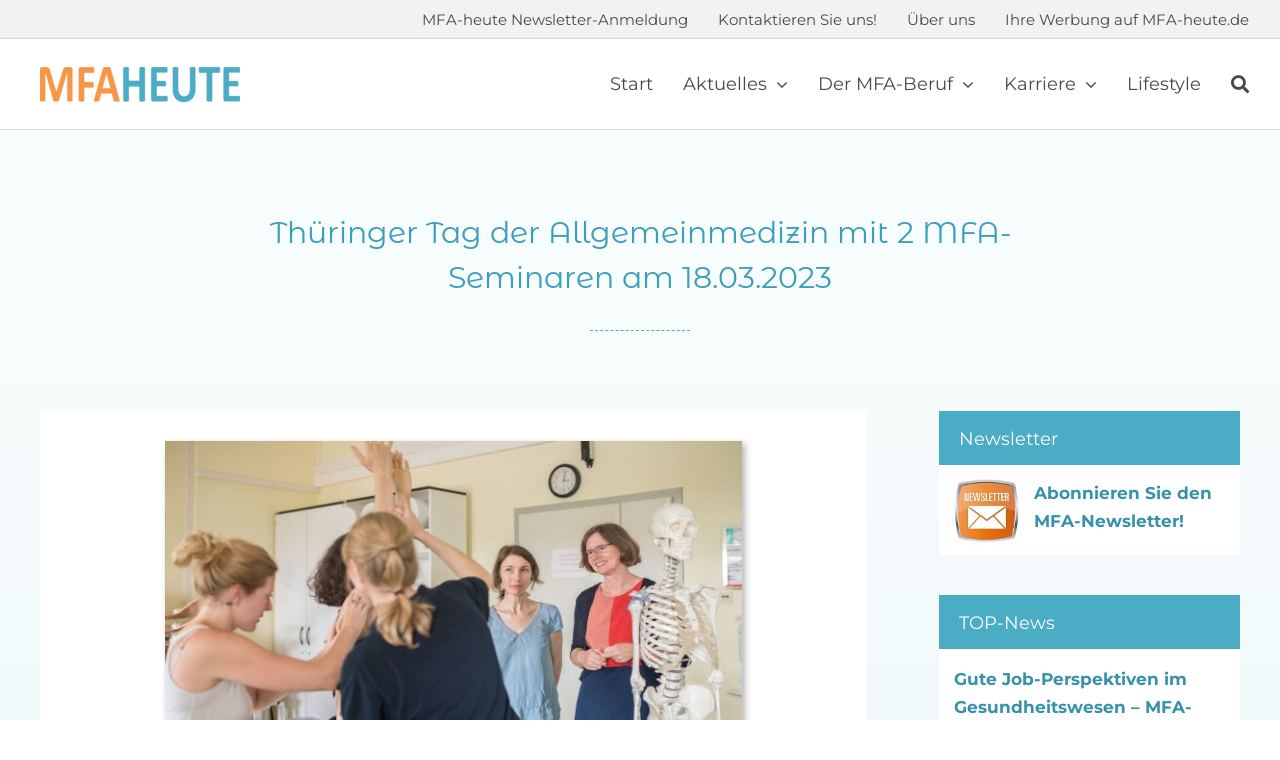

--- FILE ---
content_type: text/html; charset=UTF-8
request_url: https://mfa-heute.de/2023/03/thueringer-tag-der-allgemeinmedizin-mit-2-mfa-seminaren-am-18-03-2023/
body_size: 17774
content:
<!DOCTYPE html>
<html class="avada-html-layout-wide avada-html-header-position-top avada-is-100-percent-template" lang="de">
<head>
	<meta http-equiv="X-UA-Compatible" content="IE=edge" />
	<meta http-equiv="Content-Type" content="text/html; charset=utf-8"/>
	<meta name="viewport" content="width=device-width, initial-scale=1" />
	<meta name='robots' content='index, follow, max-image-preview:large, max-snippet:-1, max-video-preview:-1' />
	<style>img:is([sizes="auto" i], [sizes^="auto," i]) { contain-intrinsic-size: 3000px 1500px }</style>
	<script type="text/javascript">
/* <![CDATA[ */
window.koko_analytics = {"url":"https:\/\/mfa-heute.de\/koko-analytics-collect.php","site_url":"https:\/\/mfa-heute.de","post_id":10474,"path":"\/2023\/03\/thueringer-tag-der-allgemeinmedizin-mit-2-mfa-seminaren-am-18-03-2023\/","method":"fingerprint","use_cookie":false};
/* ]]> */
</script>

	<!-- This site is optimized with the Yoast SEO plugin v26.8 - https://yoast.com/product/yoast-seo-wordpress/ -->
	<title>Thüringer Tag der Allgemeinmedizin mit 2 MFA-Seminaren am 18.03.2023 - MFA-heute.de</title>
	<meta name="description" content="Der Thüringer Tag der Allgemeinmedizin bietet dieses Jahr zwei Seminare für Medizinische Fachangestellte an. Er findet am 18.3.2023 statt." />
	<link rel="canonical" href="https://mfa-heute.de/2023/03/thueringer-tag-der-allgemeinmedizin-mit-2-mfa-seminaren-am-18-03-2023/" />
	<meta property="og:locale" content="de_DE" />
	<meta property="og:type" content="article" />
	<meta property="og:title" content="Thüringer Tag der Allgemeinmedizin mit 2 MFA-Seminaren am 18.03.2023 - MFA-heute.de" />
	<meta property="og:description" content="Der Thüringer Tag der Allgemeinmedizin bietet dieses Jahr zwei Seminare für Medizinische Fachangestellte an. Er findet am 18.3.2023 statt." />
	<meta property="og:url" content="https://mfa-heute.de/2023/03/thueringer-tag-der-allgemeinmedizin-mit-2-mfa-seminaren-am-18-03-2023/" />
	<meta property="og:site_name" content="MFA-heute.de" />
	<meta property="article:published_time" content="2023-03-13T12:20:24+00:00" />
	<meta property="article:modified_time" content="2023-03-13T12:21:37+00:00" />
	<meta property="og:image" content="https://mfa-heute.de/wp-content/uploads/2023/03/Summer_School_-Allgemeinmedizin_Foto_Heiko_Hellmann_UKJ.jpg" />
	<meta property="og:image:width" content="600" />
	<meta property="og:image:height" content="400" />
	<meta property="og:image:type" content="image/jpeg" />
	<meta name="author" content="Beate Döring" />
	<meta name="twitter:card" content="summary_large_image" />
	<meta name="twitter:label1" content="Verfasst von" />
	<meta name="twitter:data1" content="Beate Döring" />
	<meta name="twitter:label2" content="Geschätzte Lesezeit" />
	<meta name="twitter:data2" content="2 Minuten" />
	<script type="application/ld+json" class="yoast-schema-graph">{"@context":"https://schema.org","@graph":[{"@type":"Article","@id":"https://mfa-heute.de/2023/03/thueringer-tag-der-allgemeinmedizin-mit-2-mfa-seminaren-am-18-03-2023/#article","isPartOf":{"@id":"https://mfa-heute.de/2023/03/thueringer-tag-der-allgemeinmedizin-mit-2-mfa-seminaren-am-18-03-2023/"},"author":{"name":"Beate Döring","@id":"https://mfa-heute.de/#/schema/person/92edc9c4916669210162f81fe335e0e6"},"headline":"Thüringer Tag der Allgemeinmedizin mit 2 MFA-Seminaren am 18.03.2023","datePublished":"2023-03-13T12:20:24+00:00","dateModified":"2023-03-13T12:21:37+00:00","mainEntityOfPage":{"@id":"https://mfa-heute.de/2023/03/thueringer-tag-der-allgemeinmedizin-mit-2-mfa-seminaren-am-18-03-2023/"},"wordCount":377,"publisher":{"@id":"https://mfa-heute.de/#organization"},"image":{"@id":"https://mfa-heute.de/2023/03/thueringer-tag-der-allgemeinmedizin-mit-2-mfa-seminaren-am-18-03-2023/#primaryimage"},"thumbnailUrl":"https://mfa-heute.de/wp-content/uploads/2023/03/Summer_School_-Allgemeinmedizin_Foto_Heiko_Hellmann_UKJ.jpg","keywords":["Fortbildung","MFA"],"articleSection":["Fortbildung"],"inLanguage":"de"},{"@type":"WebPage","@id":"https://mfa-heute.de/2023/03/thueringer-tag-der-allgemeinmedizin-mit-2-mfa-seminaren-am-18-03-2023/","url":"https://mfa-heute.de/2023/03/thueringer-tag-der-allgemeinmedizin-mit-2-mfa-seminaren-am-18-03-2023/","name":"Thüringer Tag der Allgemeinmedizin mit 2 MFA-Seminaren am 18.03.2023 - MFA-heute.de","isPartOf":{"@id":"https://mfa-heute.de/#website"},"primaryImageOfPage":{"@id":"https://mfa-heute.de/2023/03/thueringer-tag-der-allgemeinmedizin-mit-2-mfa-seminaren-am-18-03-2023/#primaryimage"},"image":{"@id":"https://mfa-heute.de/2023/03/thueringer-tag-der-allgemeinmedizin-mit-2-mfa-seminaren-am-18-03-2023/#primaryimage"},"thumbnailUrl":"https://mfa-heute.de/wp-content/uploads/2023/03/Summer_School_-Allgemeinmedizin_Foto_Heiko_Hellmann_UKJ.jpg","datePublished":"2023-03-13T12:20:24+00:00","dateModified":"2023-03-13T12:21:37+00:00","description":"Der Thüringer Tag der Allgemeinmedizin bietet dieses Jahr zwei Seminare für Medizinische Fachangestellte an. Er findet am 18.3.2023 statt.","breadcrumb":{"@id":"https://mfa-heute.de/2023/03/thueringer-tag-der-allgemeinmedizin-mit-2-mfa-seminaren-am-18-03-2023/#breadcrumb"},"inLanguage":"de","potentialAction":[{"@type":"ReadAction","target":["https://mfa-heute.de/2023/03/thueringer-tag-der-allgemeinmedizin-mit-2-mfa-seminaren-am-18-03-2023/"]}]},{"@type":"ImageObject","inLanguage":"de","@id":"https://mfa-heute.de/2023/03/thueringer-tag-der-allgemeinmedizin-mit-2-mfa-seminaren-am-18-03-2023/#primaryimage","url":"https://mfa-heute.de/wp-content/uploads/2023/03/Summer_School_-Allgemeinmedizin_Foto_Heiko_Hellmann_UKJ.jpg","contentUrl":"https://mfa-heute.de/wp-content/uploads/2023/03/Summer_School_-Allgemeinmedizin_Foto_Heiko_Hellmann_UKJ.jpg","width":600,"height":400,"caption":"Summer_School_ Allgemeinmedizin_Foto_Heiko_Hellmann_UKJ"},{"@type":"BreadcrumbList","@id":"https://mfa-heute.de/2023/03/thueringer-tag-der-allgemeinmedizin-mit-2-mfa-seminaren-am-18-03-2023/#breadcrumb","itemListElement":[{"@type":"ListItem","position":1,"name":"Startseite","item":"https://mfa-heute.de/"},{"@type":"ListItem","position":2,"name":"Thüringer Tag der Allgemeinmedizin mit 2 MFA-Seminaren am 18.03.2023"}]},{"@type":"WebSite","@id":"https://mfa-heute.de/#website","url":"https://mfa-heute.de/","name":"MFA-heute.de","description":"","publisher":{"@id":"https://mfa-heute.de/#organization"},"potentialAction":[{"@type":"SearchAction","target":{"@type":"EntryPoint","urlTemplate":"https://mfa-heute.de/?s={search_term_string}"},"query-input":{"@type":"PropertyValueSpecification","valueRequired":true,"valueName":"search_term_string"}}],"inLanguage":"de"},{"@type":"Organization","@id":"https://mfa-heute.de/#organization","name":"MFA-heute.de","url":"https://mfa-heute.de/","logo":{"@type":"ImageObject","inLanguage":"de","@id":"https://mfa-heute.de/#/schema/logo/image/","url":"https://mfa-heute.de/wp-content/uploads/2021/07/Logo-MFA-heute-200.png","contentUrl":"https://mfa-heute.de/wp-content/uploads/2021/07/Logo-MFA-heute-200.png","width":200,"height":39,"caption":"MFA-heute.de"},"image":{"@id":"https://mfa-heute.de/#/schema/logo/image/"}},{"@type":"Person","@id":"https://mfa-heute.de/#/schema/person/92edc9c4916669210162f81fe335e0e6","name":"Beate Döring"}]}</script>
	<!-- / Yoast SEO plugin. -->


<link rel="alternate" type="application/rss+xml" title="MFA-heute.de &raquo; Feed" href="https://mfa-heute.de/feed/" />
<link rel="alternate" type="application/rss+xml" title="MFA-heute.de &raquo; Kommentar-Feed" href="https://mfa-heute.de/comments/feed/" />
		
		
		
				<link rel="alternate" type="application/rss+xml" title="MFA-heute.de &raquo; Kommentar-Feed zu Thüringer Tag der Allgemeinmedizin mit 2 MFA-Seminaren am 18.03.2023" href="https://mfa-heute.de/2023/03/thueringer-tag-der-allgemeinmedizin-mit-2-mfa-seminaren-am-18-03-2023/feed/" />
<link rel='stylesheet' id='cf7ic_style-css' href='https://mfa-heute.de/wp-content/plugins/contact-form-7-image-captcha/css/cf7ic-style.css?ver=3.3.7' type='text/css' media='all' />
<link rel='stylesheet' id='borlabs-cookie-custom-css' href='https://mfa-heute.de/wp-content/cache/borlabs-cookie/1/borlabs-cookie-1-de.css?ver=3.3.23-92' type='text/css' media='all' />
<link rel='stylesheet' id='child-style-css' href='https://mfa-heute.de/wp-content/themes/Avada-Child-Theme/style.css?ver=6.8.3' type='text/css' media='all' />
<link rel='stylesheet' id='boxzilla-css' href='https://mfa-heute.de/wp-content/plugins/boxzilla/assets/css/styles.css?ver=3.4.2' type='text/css' media='all' />
<link rel='stylesheet' id='fusion-dynamic-css-css' href='https://mfa-heute.de/wp-content/uploads/fusion-styles/7325b904d37684e21267b5d6530d2326.min.css?ver=3.12.1' type='text/css' media='all' />
<script type="text/javascript" src="https://mfa-heute.de/wp-includes/js/dist/hooks.min.js?ver=4d63a3d491d11ffd8ac6" id="wp-hooks-js"></script>
<script type="text/javascript" id="say-what-js-js-extra">
/* <![CDATA[ */
var say_what_data = {"replacements":{"fusion-builder|Tags: %s|":"Schlagw\u00f6rter: %s","fusion-builder|Categories: %s|":"Kategorien: %s","fusion-builder|Published On: %s|":"Ver\u00f6ffentlicht am: %s","fusion-builder|Read More|":"Weiterlesen","mailpoet|Please specify a valid email address.|":"Bitte geben Sie eine g\u00fcltige E-Mail-Adresse ein.","mailpoet|Please specify a name.|":"Bitte geben Sie einen Namen an.","mailpoet|Please select at least one option|":"Dieses Feld ist ein Pflichtfeld."}};
/* ]]> */
</script>
<script type="text/javascript" src="https://mfa-heute.de/wp-content/plugins/say-what/assets/build/frontend.js?ver=fd31684c45e4d85aeb4e" id="say-what-js-js"></script>
<script data-no-optimize="1" data-no-minify="1" data-cfasync="false" type="text/javascript" src="https://mfa-heute.de/wp-content/cache/borlabs-cookie/1/borlabs-cookie-config-de.json.js?ver=3.3.23-109" id="borlabs-cookie-config-js"></script>
<script data-no-optimize="1" data-no-minify="1" data-cfasync="false" type="text/javascript" id="borlabs-cookie-config-js-after">
/* <![CDATA[ */
document.addEventListener("DOMContentLoaded", function() {
    const borlabsCookieBoxElement = document.getElementById("BorlabsCookieBox");
    if (borlabsCookieBoxElement && borlabsCookieBoxElement.parentNode !== document.body) {
      document.body.appendChild(borlabsCookieBoxElement);
    }
    const borlabsCookieWidgetElement = document.getElementById("BorlabsCookieWidget");
    if (borlabsCookieWidgetElement && borlabsCookieWidgetElement.parentNode !== document.body) {
      document.body.appendChild(borlabsCookieWidgetElement);
    }
});
/* ]]> */
</script>
<script data-no-optimize="1" data-no-minify="1" data-cfasync="false" type="text/javascript" src="https://mfa-heute.de/wp-content/plugins/borlabs-cookie/assets/javascript/borlabs-cookie-prioritize.min.js?ver=3.3.23" id="borlabs-cookie-prioritize-js"></script>
<link rel="https://api.w.org/" href="https://mfa-heute.de/wp-json/" /><link rel="alternate" title="JSON" type="application/json" href="https://mfa-heute.de/wp-json/wp/v2/posts/10474" /><link rel="EditURI" type="application/rsd+xml" title="RSD" href="https://mfa-heute.de/xmlrpc.php?rsd" />
<meta name="generator" content="WordPress 6.8.3" />
<link rel='shortlink' href='https://mfa-heute.de/?p=10474' />
<link rel="alternate" title="oEmbed (JSON)" type="application/json+oembed" href="https://mfa-heute.de/wp-json/oembed/1.0/embed?url=https%3A%2F%2Fmfa-heute.de%2F2023%2F03%2Fthueringer-tag-der-allgemeinmedizin-mit-2-mfa-seminaren-am-18-03-2023%2F" />
<link rel="alternate" title="oEmbed (XML)" type="text/xml+oembed" href="https://mfa-heute.de/wp-json/oembed/1.0/embed?url=https%3A%2F%2Fmfa-heute.de%2F2023%2F03%2Fthueringer-tag-der-allgemeinmedizin-mit-2-mfa-seminaren-am-18-03-2023%2F&#038;format=xml" />
<script type="text/javascript">//<![CDATA[
  function external_links_in_new_windows_loop() {
    if (!document.links) {
      document.links = document.getElementsByTagName('a');
    }
    var change_link = false;
    var force = '.*pdf';
    var ignore = '';

    for (var t=0; t<document.links.length; t++) {
      var all_links = document.links[t];
      change_link = false;
      
      if(document.links[t].hasAttribute('onClick') == false) {
        // forced if the address starts with http (or also https), but does not link to the current domain
        if(all_links.href.search(/^http/) != -1 && all_links.href.search('mfa-heute.de') == -1 && all_links.href.search(/^#/) == -1) {
          // console.log('Changed ' + all_links.href);
          change_link = true;
        }
          
        if(force != '' && all_links.href.search(force) != -1) {
          // forced
          // console.log('force ' + all_links.href);
          change_link = true;
        }
        
        if(ignore != '' && all_links.href.search(ignore) != -1) {
          // console.log('ignore ' + all_links.href);
          // ignored
          change_link = false;
        }

        if(change_link == true) {
          // console.log('Changed ' + all_links.href);
          document.links[t].setAttribute('onClick', 'javascript:window.open(\'' + all_links.href.replace(/'/g, '') + '\', \'_blank\', \'noopener\'); return false;');
          document.links[t].removeAttribute('target');
        }
      }
    }
  }
  
  // Load
  function external_links_in_new_windows_load(func)
  {  
    var oldonload = window.onload;
    if (typeof window.onload != 'function'){
      window.onload = func;
    } else {
      window.onload = function(){
        oldonload();
        func();
      }
    }
  }

  external_links_in_new_windows_load(external_links_in_new_windows_loop);
  //]]></script>

<style type="text/css" id="css-fb-visibility">@media screen and (max-width: 800px){.fusion-no-small-visibility{display:none !important;}body .sm-text-align-center{text-align:center !important;}body .sm-text-align-left{text-align:left !important;}body .sm-text-align-right{text-align:right !important;}body .sm-flex-align-center{justify-content:center !important;}body .sm-flex-align-flex-start{justify-content:flex-start !important;}body .sm-flex-align-flex-end{justify-content:flex-end !important;}body .sm-mx-auto{margin-left:auto !important;margin-right:auto !important;}body .sm-ml-auto{margin-left:auto !important;}body .sm-mr-auto{margin-right:auto !important;}body .fusion-absolute-position-small{position:absolute;top:auto;width:100%;}.awb-sticky.awb-sticky-small{ position: sticky; top: var(--awb-sticky-offset,0); }}@media screen and (min-width: 801px) and (max-width: 1000px){.fusion-no-medium-visibility{display:none !important;}body .md-text-align-center{text-align:center !important;}body .md-text-align-left{text-align:left !important;}body .md-text-align-right{text-align:right !important;}body .md-flex-align-center{justify-content:center !important;}body .md-flex-align-flex-start{justify-content:flex-start !important;}body .md-flex-align-flex-end{justify-content:flex-end !important;}body .md-mx-auto{margin-left:auto !important;margin-right:auto !important;}body .md-ml-auto{margin-left:auto !important;}body .md-mr-auto{margin-right:auto !important;}body .fusion-absolute-position-medium{position:absolute;top:auto;width:100%;}.awb-sticky.awb-sticky-medium{ position: sticky; top: var(--awb-sticky-offset,0); }}@media screen and (min-width: 1001px){.fusion-no-large-visibility{display:none !important;}body .lg-text-align-center{text-align:center !important;}body .lg-text-align-left{text-align:left !important;}body .lg-text-align-right{text-align:right !important;}body .lg-flex-align-center{justify-content:center !important;}body .lg-flex-align-flex-start{justify-content:flex-start !important;}body .lg-flex-align-flex-end{justify-content:flex-end !important;}body .lg-mx-auto{margin-left:auto !important;margin-right:auto !important;}body .lg-ml-auto{margin-left:auto !important;}body .lg-mr-auto{margin-right:auto !important;}body .fusion-absolute-position-large{position:absolute;top:auto;width:100%;}.awb-sticky.awb-sticky-large{ position: sticky; top: var(--awb-sticky-offset,0); }}</style><script>
(function() {
    window.brlbsAvadaConsentGiven = new Set();
    window.fusionGetConsent = window.fusionGetConsent || function (service) {
        return window.brlbsAvadaConsentGiven.has(service);
    }
})();
</script><script>(()=>{var o=[],i={};["on","off","toggle","show"].forEach((l=>{i[l]=function(){o.push([l,arguments])}})),window.Boxzilla=i,window.boxzilla_queue=o})();</script>		<script type="text/javascript">
			var doc = document.documentElement;
			doc.setAttribute( 'data-useragent', navigator.userAgent );
		</script>
		
	</head>

<body class="wp-singular post-template-default single single-post postid-10474 single-format-standard wp-theme-Avada wp-child-theme-Avada-Child-Theme fusion-image-hovers fusion-pagination-sizing fusion-button_type-flat fusion-button_span-no fusion-button_gradient-linear avada-image-rollover-circle-yes avada-image-rollover-no fusion-has-button-gradient fusion-body ltr fusion-sticky-header no-mobile-sticky-header no-mobile-slidingbar fusion-disable-outline fusion-sub-menu-slide mobile-logo-pos-center layout-wide-mode avada-has-boxed-modal-shadow-hard layout-scroll-offset-full avada-has-zero-margin-offset-top fusion-top-header menu-text-align-center mobile-menu-design-modern fusion-show-pagination-text fusion-header-layout-v1 avada-responsive avada-footer-fx-none avada-menu-highlight-style-bottombar fusion-search-form-clean fusion-main-menu-search-dropdown fusion-avatar-square avada-dropdown-styles avada-blog-layout-grid avada-blog-archive-layout-grid avada-header-shadow-no avada-menu-icon-position-left avada-has-megamenu-shadow avada-has-pagetitle-100-width avada-has-titlebar-bar_and_content avada-header-border-color-full-transparent avada-has-transparent-timeline_color avada-has-pagination-width_height avada-flyout-menu-direction-fade avada-ec-views-v1" data-awb-post-id="10474">
		<a class="skip-link screen-reader-text" href="#content">Zum Inhalt springen</a>

	<div id="boxed-wrapper">
		
		<div id="wrapper" class="fusion-wrapper">
			<div id="home" style="position:relative;top:-1px;"></div>
												<div class="fusion-tb-header"><div class="fusion-fullwidth fullwidth-box fusion-builder-row-1 fusion-flex-container nonhundred-percent-fullwidth non-hundred-percent-height-scrolling fusion-no-small-visibility fusion-no-medium-visibility fusion-custom-z-index" style="--awb-border-sizes-bottom:1px;--awb-border-color:#ededed;--awb-border-radius-top-left:0px;--awb-border-radius-top-right:0px;--awb-border-radius-bottom-right:0px;--awb-border-radius-bottom-left:0px;--awb-z-index:152;--awb-padding-top:7px;--awb-padding-right:30px;--awb-padding-bottom:5px;--awb-padding-left:30px;--awb-padding-right-medium:40px;--awb-padding-left-medium:40px;--awb-padding-top-small:10px;--awb-padding-bottom-small:10px;--awb-background-color:#f2f2f2;--awb-flex-wrap:wrap;" ><div class="fusion-builder-row fusion-row fusion-flex-align-items-center fusion-flex-justify-content-flex-end fusion-flex-content-wrap" style="max-width:1248px;margin-left: calc(-4% / 2 );margin-right: calc(-4% / 2 );"><div class="fusion-layout-column fusion_builder_column fusion-builder-column-0 fusion-flex-column" style="--awb-bg-size:cover;--awb-width-large:70%;--awb-margin-top-large:0px;--awb-spacing-right-large:0px;--awb-margin-bottom-large:0px;--awb-spacing-left-large:0px;--awb-width-medium:10%;--awb-order-medium:0;--awb-spacing-right-medium:0px;--awb-spacing-left-medium:0px;--awb-width-small:13%;--awb-order-small:0;--awb-spacing-right-small:0px;--awb-spacing-left-small:0px;"><div class="fusion-column-wrapper fusion-column-has-shadow fusion-flex-justify-content-center fusion-content-layout-column"><nav class="awb-menu awb-menu_row awb-menu_em-hover mobile-mode-collapse-to-button awb-menu_icons-left awb-menu_dc-yes mobile-trigger-fullwidth-off awb-menu_mobile-toggle awb-menu_indent-left mobile-size-full-absolute loading mega-menu-loading awb-menu_desktop awb-menu_dropdown awb-menu_expand-right awb-menu_transition-opacity" style="--awb-font-size:15px;--awb-transition-time:500;--awb-text-transform:none;--awb-min-height:20px;--awb-justify-content:flex-end;--awb-items-padding-right:15px;--awb-items-padding-left:15px;--awb-color:#494949;--awb-active-color:#3b9eba;--awb-active-border-color:#3b9eba;--awb-submenu-color:#494949;--awb-submenu-sep-color:rgba(0,0,0,0);--awb-submenu-border-radius-top-left:0px;--awb-submenu-border-radius-top-right:0px;--awb-submenu-border-radius-bottom-right:6px;--awb-submenu-border-radius-bottom-left:6px;--awb-submenu-active-bg:#f9fcfc;--awb-submenu-active-color:#3691ab;--awb-submenu-font-size:18px;--awb-submenu-text-transform:none;--awb-icons-size:18;--awb-icons-color:#494949;--awb-icons-hover-color:#3b9eba;--awb-main-justify-content:flex-start;--awb-mobile-nav-button-align-hor:flex-end;--awb-mobile-color:#494949;--awb-mobile-nav-items-height:55;--awb-mobile-active-color:#db4d02;--awb-mobile-trigger-font-size:35px;--awb-trigger-padding-right:0px;--awb-trigger-padding-left:0px;--awb-mobile-trigger-color:#3b9eba;--awb-mobile-nav-trigger-bottom-margin:33px;--awb-mobile-sep-color:#ffffff;--awb-mobile-justify:flex-start;--awb-mobile-caret-left:auto;--awb-mobile-caret-right:0;--awb-box-shadow:0px 3px 10px 0px rgba(0,0,0,0.22);;--awb-fusion-font-family-typography:inherit;--awb-fusion-font-style-typography:normal;--awb-fusion-font-weight-typography:400;--awb-fusion-font-family-submenu-typography:inherit;--awb-fusion-font-style-submenu-typography:normal;--awb-fusion-font-weight-submenu-typography:400;--awb-fusion-font-family-mobile-typography:inherit;--awb-fusion-font-style-mobile-typography:normal;--awb-fusion-font-weight-mobile-typography:400;" aria-label="Sekundärmenü" data-breakpoint="1000" data-count="0" data-transition-type="fade" data-transition-time="500" data-expand="right"><button type="button" class="awb-menu__m-toggle awb-menu__m-toggle_no-text" aria-expanded="false" aria-controls="menu-sekundaermenue"><span class="awb-menu__m-toggle-inner"><span class="collapsed-nav-text"><span class="screen-reader-text">Toggle Navigation</span></span><span class="awb-menu__m-collapse-icon awb-menu__m-collapse-icon_no-text"><span class="awb-menu__m-collapse-icon-open awb-menu__m-collapse-icon-open_no-text fa-bars fas"></span><span class="awb-menu__m-collapse-icon-close awb-menu__m-collapse-icon-close_no-text fa-times fas"></span></span></span></button><ul id="menu-sekundaermenue" class="fusion-menu awb-menu__main-ul awb-menu__main-ul_row"><li  id="menu-item-8119"  class="menu-item menu-item-type-post_type menu-item-object-page menu-item-8119 awb-menu__li awb-menu__main-li awb-menu__main-li_regular"  data-item-id="8119"><span class="awb-menu__main-background-default awb-menu__main-background-default_fade"></span><span class="awb-menu__main-background-active awb-menu__main-background-active_fade"></span><a  href="https://mfa-heute.de/newsletter-abonnieren/" class="awb-menu__main-a awb-menu__main-a_regular"><span class="menu-text">MFA-heute Newsletter-Anmeldung</span></a></li><li  id="menu-item-9062"  class="menu-item menu-item-type-post_type menu-item-object-page menu-item-9062 awb-menu__li awb-menu__main-li awb-menu__main-li_regular"  data-item-id="9062"><span class="awb-menu__main-background-default awb-menu__main-background-default_fade"></span><span class="awb-menu__main-background-active awb-menu__main-background-active_fade"></span><a  href="https://mfa-heute.de/kontakt/" class="awb-menu__main-a awb-menu__main-a_regular"><span class="menu-text">Kontaktieren Sie uns!</span></a></li><li  id="menu-item-7527"  class="menu-item menu-item-type-post_type menu-item-object-page menu-item-7527 awb-menu__li awb-menu__main-li awb-menu__main-li_regular"  data-item-id="7527"><span class="awb-menu__main-background-default awb-menu__main-background-default_fade"></span><span class="awb-menu__main-background-active awb-menu__main-background-active_fade"></span><a  href="https://mfa-heute.de/ueber-uns/" class="awb-menu__main-a awb-menu__main-a_regular"><span class="menu-text">Über uns</span></a></li><li  id="menu-item-7526"  class="menu-item menu-item-type-post_type menu-item-object-page menu-item-7526 awb-menu__li awb-menu__main-li awb-menu__main-li_regular"  data-item-id="7526"><span class="awb-menu__main-background-default awb-menu__main-background-default_fade"></span><span class="awb-menu__main-background-active awb-menu__main-background-active_fade"></span><a  href="https://mfa-heute.de/ihre-werbung-ueber-mfa-heute-de/" class="awb-menu__main-a awb-menu__main-a_regular"><span class="menu-text">Ihre Werbung auf MFA-heute.de</span></a></li></ul></nav></div></div></div></div><div class="fusion-fullwidth fullwidth-box fusion-builder-row-2 fusion-flex-container nonhundred-percent-fullwidth non-hundred-percent-height-scrolling fusion-sticky-container fusion-custom-z-index" style="--awb-border-sizes-top:1px;--awb-border-sizes-bottom:1px;--awb-border-color:#dbdbdb;--awb-border-radius-top-left:0px;--awb-border-radius-top-right:0px;--awb-border-radius-bottom-right:0px;--awb-border-radius-bottom-left:0px;--awb-z-index:152;--awb-padding-top:10px;--awb-padding-right:30px;--awb-padding-bottom:10px;--awb-padding-left:30px;--awb-padding-right-medium:40px;--awb-padding-left-medium:40px;--awb-padding-top-small:10px;--awb-padding-bottom-small:10px;--awb-background-color:#ffffff;--awb-flex-wrap:wrap;" data-transition-offset="0" data-scroll-offset="0" data-sticky-small-visibility="1" data-sticky-medium-visibility="1" data-sticky-large-visibility="1" ><div class="fusion-builder-row fusion-row fusion-flex-align-items-center fusion-flex-justify-content-space-between fusion-flex-content-wrap" style="max-width:1248px;margin-left: calc(-4% / 2 );margin-right: calc(-4% / 2 );"><div class="fusion-layout-column fusion_builder_column fusion-builder-column-1 fusion_builder_column_1_5 1_5 fusion-flex-column" style="--awb-bg-size:cover;--awb-width-large:20%;--awb-margin-top-large:0px;--awb-spacing-right-large:0px;--awb-margin-bottom-large:0px;--awb-spacing-left-large:9.6%;--awb-width-medium:auto;--awb-order-medium:0;--awb-spacing-right-medium:0px;--awb-spacing-left-medium:2%;--awb-width-small:66.666666666667%;--awb-order-small:0;--awb-spacing-right-small:2.88%;--awb-spacing-left-small:2.88%;"><div class="fusion-column-wrapper fusion-column-has-shadow fusion-flex-justify-content-center fusion-content-layout-column"><div class="fusion-image-element md-text-align-center" style="--awb-caption-title-font-family:var(--h2_typography-font-family);--awb-caption-title-font-weight:var(--h2_typography-font-weight);--awb-caption-title-font-style:var(--h2_typography-font-style);--awb-caption-title-size:var(--h2_typography-font-size);--awb-caption-title-transform:var(--h2_typography-text-transform);--awb-caption-title-line-height:var(--h2_typography-line-height);--awb-caption-title-letter-spacing:var(--h2_typography-letter-spacing);"><span class=" fusion-imageframe imageframe-none imageframe-1 hover-type-none"><a class="fusion-no-lightbox" href="https://mfa-heute.de/" target="_self" aria-label="Logo MFA-heute 600"><img decoding="async" width="200" height="35" alt="Logo MFA-heute 600" src="https://mfa-heute.de/wp-content/uploads/2021/07/Logo-MFA-heute-600.png" data-orig-src="https://mfa-heute.de/wp-content/uploads/2021/07/Logo-MFA-heute-600-200x35.png" class="lazyload img-responsive wp-image-7257" srcset="data:image/svg+xml,%3Csvg%20xmlns%3D%27http%3A%2F%2Fwww.w3.org%2F2000%2Fsvg%27%20width%3D%27600%27%20height%3D%27105%27%20viewBox%3D%270%200%20600%20105%27%3E%3Crect%20width%3D%27600%27%20height%3D%27105%27%20fill-opacity%3D%220%22%2F%3E%3C%2Fsvg%3E" data-srcset="https://mfa-heute.de/wp-content/uploads/2021/07/Logo-MFA-heute-600-200x35.png 200w, https://mfa-heute.de/wp-content/uploads/2021/07/Logo-MFA-heute-600-400x70.png 400w, https://mfa-heute.de/wp-content/uploads/2021/07/Logo-MFA-heute-600.png 600w" data-sizes="auto" data-orig-sizes="(max-width: 800px) 100vw, 400px" /></a></span></div></div></div><div class="fusion-layout-column fusion_builder_column fusion-builder-column-2 fusion_builder_column_4_5 4_5 fusion-flex-column" style="--awb-bg-size:cover;--awb-width-large:80%;--awb-margin-top-large:0px;--awb-spacing-right-large:0px;--awb-margin-bottom-large:0px;--awb-spacing-left-large:0px;--awb-width-medium:10%;--awb-order-medium:0;--awb-spacing-right-medium:0px;--awb-spacing-left-medium:0px;--awb-width-small:33.333333333333%;--awb-order-small:0;--awb-spacing-right-small:0px;--awb-spacing-left-small:0px;"><div class="fusion-column-wrapper fusion-column-has-shadow fusion-flex-justify-content-center fusion-content-layout-column"><nav class="awb-menu awb-menu_row awb-menu_em-hover mobile-mode-collapse-to-button awb-menu_icons-left awb-menu_dc-yes mobile-trigger-fullwidth-off awb-menu_mobile-toggle awb-menu_indent-left mobile-size-full-absolute loading mega-menu-loading awb-menu_desktop awb-menu_dropdown awb-menu_expand-right awb-menu_transition-opacity fusion-no-small-visibility fusion-no-medium-visibility" style="--awb-font-size:18px;--awb-transition-time:500;--awb-text-transform:none;--awb-min-height:70px;--awb-justify-content:flex-end;--awb-items-padding-right:15px;--awb-items-padding-left:15px;--awb-color:#494949;--awb-active-color:#3b9eba;--awb-active-border-color:#3b9eba;--awb-submenu-color:#494949;--awb-submenu-sep-color:rgba(0,0,0,0);--awb-submenu-border-radius-top-left:0px;--awb-submenu-border-radius-top-right:0px;--awb-submenu-border-radius-bottom-right:6px;--awb-submenu-border-radius-bottom-left:6px;--awb-submenu-active-bg:#f9fcfc;--awb-submenu-active-color:#3691ab;--awb-submenu-font-size:18px;--awb-submenu-text-transform:none;--awb-icons-size:18;--awb-icons-color:#494949;--awb-icons-hover-color:#3b9eba;--awb-main-justify-content:flex-start;--awb-mobile-nav-button-align-hor:flex-end;--awb-mobile-color:#494949;--awb-mobile-nav-items-height:55;--awb-mobile-active-color:#3691ab;--awb-mobile-trigger-font-size:35px;--awb-trigger-padding-right:0px;--awb-trigger-padding-left:0px;--awb-mobile-trigger-color:#3b9eba;--awb-mobile-nav-trigger-bottom-margin:33px;--awb-mobile-sep-color:#ffffff;--awb-mobile-justify:flex-start;--awb-mobile-caret-left:auto;--awb-mobile-caret-right:0;--awb-box-shadow:0px 3px 10px 0px rgba(0,0,0,0.22);;--awb-fusion-font-family-typography:inherit;--awb-fusion-font-style-typography:normal;--awb-fusion-font-weight-typography:400;--awb-fusion-font-family-submenu-typography:inherit;--awb-fusion-font-style-submenu-typography:normal;--awb-fusion-font-weight-submenu-typography:400;--awb-fusion-font-family-mobile-typography:inherit;--awb-fusion-font-style-mobile-typography:normal;--awb-fusion-font-weight-mobile-typography:400;" aria-label="Hauptmenü" data-breakpoint="1000" data-count="1" data-transition-type="fade" data-transition-time="500" data-expand="right"><button type="button" class="awb-menu__m-toggle awb-menu__m-toggle_no-text" aria-expanded="false" aria-controls="menu-hauptmenue"><span class="awb-menu__m-toggle-inner"><span class="collapsed-nav-text"><span class="screen-reader-text">Toggle Navigation</span></span><span class="awb-menu__m-collapse-icon awb-menu__m-collapse-icon_no-text"><span class="awb-menu__m-collapse-icon-open awb-menu__m-collapse-icon-open_no-text fa-bars fas"></span><span class="awb-menu__m-collapse-icon-close awb-menu__m-collapse-icon-close_no-text fa-times fas"></span></span></span></button><ul id="menu-hauptmenue" class="fusion-menu awb-menu__main-ul awb-menu__main-ul_row"><li  id="menu-item-15"  class="menu-item menu-item-type-post_type menu-item-object-page menu-item-home menu-item-15 awb-menu__li awb-menu__main-li awb-menu__main-li_regular"  data-item-id="15"><span class="awb-menu__main-background-default awb-menu__main-background-default_fade"></span><span class="awb-menu__main-background-active awb-menu__main-background-active_fade"></span><a  href="https://mfa-heute.de/" class="awb-menu__main-a awb-menu__main-a_regular"><span class="menu-text">Start</span></a></li><li  id="menu-item-8160"  class="menu-item menu-item-type-custom menu-item-object-custom menu-item-has-children menu-item-8160 awb-menu__li awb-menu__main-li awb-menu__main-li_regular"  data-item-id="8160"><span class="awb-menu__main-background-default awb-menu__main-background-default_fade"></span><span class="awb-menu__main-background-active awb-menu__main-background-active_fade"></span><a  class="awb-menu__main-a awb-menu__main-a_regular"><span class="menu-text">Aktuelles</span><span class="awb-menu__open-nav-submenu-hover"></span></a><button type="button" aria-label="Open submenu of Aktuelles" aria-expanded="false" class="awb-menu__open-nav-submenu_mobile awb-menu__open-nav-submenu_main"></button><ul class="awb-menu__sub-ul awb-menu__sub-ul_main"><li  id="menu-item-7249"  class="menu-item menu-item-type-post_type menu-item-object-page menu-item-7249 awb-menu__li awb-menu__sub-li" ><a  href="https://mfa-heute.de/aktuelles/praxiswissen/" class="awb-menu__sub-a"><span>Praxiswissen</span></a></li><li  id="menu-item-9773"  class="menu-item menu-item-type-post_type menu-item-object-page menu-item-9773 awb-menu__li awb-menu__sub-li" ><a  href="https://mfa-heute.de/aktuelles/management/" class="awb-menu__sub-a"><span>Management</span></a></li><li  id="menu-item-8161"  class="menu-item menu-item-type-post_type menu-item-object-page menu-item-8161 awb-menu__li awb-menu__sub-li" ><a  href="https://mfa-heute.de/aktuelles/medizin-aktuell/" class="awb-menu__sub-a"><span>Medizin aktuell</span></a></li><li  id="menu-item-8400"  class="menu-item menu-item-type-post_type menu-item-object-page menu-item-8400 awb-menu__li awb-menu__sub-li" ><a  href="https://mfa-heute.de/aktuelles/krankheitsbilder/" class="awb-menu__sub-a"><span>Krankheitsbilder</span></a></li><li  id="menu-item-16465"  class="menu-item menu-item-type-post_type menu-item-object-page menu-item-16465 awb-menu__li awb-menu__sub-li" ><a  href="https://mfa-heute.de/aktuelles/pflege/" class="awb-menu__sub-a"><span>Pflege</span></a></li><li  id="menu-item-10145"  class="menu-item menu-item-type-post_type menu-item-object-page menu-item-10145 awb-menu__li awb-menu__sub-li" ><a  href="https://mfa-heute.de/aktuelles/digital/" class="awb-menu__sub-a"><span>Digital</span></a></li></ul></li><li  id="menu-item-7282"  class="menu-item menu-item-type-custom menu-item-object-custom menu-item-has-children menu-item-7282 awb-menu__li awb-menu__main-li awb-menu__main-li_regular"  data-item-id="7282"><span class="awb-menu__main-background-default awb-menu__main-background-default_fade"></span><span class="awb-menu__main-background-active awb-menu__main-background-active_fade"></span><a  class="awb-menu__main-a awb-menu__main-a_regular"><span class="menu-text">Der MFA-Beruf</span><span class="awb-menu__open-nav-submenu-hover"></span></a><button type="button" aria-label="Open submenu of Der MFA-Beruf" aria-expanded="false" class="awb-menu__open-nav-submenu_mobile awb-menu__open-nav-submenu_main"></button><ul class="awb-menu__sub-ul awb-menu__sub-ul_main"><li  id="menu-item-7283"  class="menu-item menu-item-type-post_type menu-item-object-page menu-item-7283 awb-menu__li awb-menu__sub-li" ><a  href="https://mfa-heute.de/der-mfa-beruf/mfa-ausbildung/" class="awb-menu__sub-a"><span>MFA-Ausbildung</span></a></li><li  id="menu-item-8017"  class="menu-item menu-item-type-post_type menu-item-object-page menu-item-8017 awb-menu__li awb-menu__sub-li" ><a  href="https://mfa-heute.de/karriere/job-news/" class="awb-menu__sub-a"><span>Job-News</span></a></li><li  id="menu-item-8055"  class="menu-item menu-item-type-post_type menu-item-object-page menu-item-8055 awb-menu__li awb-menu__sub-li" ><a  href="https://mfa-heute.de/der-mfa-beruf/azubi-news/" class="awb-menu__sub-a"><span>Azubi-News</span></a></li></ul></li><li  id="menu-item-8018"  class="menu-item menu-item-type-custom menu-item-object-custom menu-item-has-children menu-item-8018 awb-menu__li awb-menu__main-li awb-menu__main-li_regular"  data-item-id="8018"><span class="awb-menu__main-background-default awb-menu__main-background-default_fade"></span><span class="awb-menu__main-background-active awb-menu__main-background-active_fade"></span><a  class="awb-menu__main-a awb-menu__main-a_regular"><span class="menu-text">Karriere</span><span class="awb-menu__open-nav-submenu-hover"></span></a><button type="button" aria-label="Open submenu of Karriere" aria-expanded="false" class="awb-menu__open-nav-submenu_mobile awb-menu__open-nav-submenu_main"></button><ul class="awb-menu__sub-ul awb-menu__sub-ul_main"><li  id="menu-item-7248"  class="menu-item menu-item-type-post_type menu-item-object-page menu-item-7248 awb-menu__li awb-menu__sub-li" ><a  href="https://mfa-heute.de/karriere/stellenanzeigen/" class="awb-menu__sub-a"><span>Aktuelle MFA-Stellenangebote auf einen Blick</span></a></li><li  id="menu-item-7250"  class="menu-item menu-item-type-post_type menu-item-object-page menu-item-7250 awb-menu__li awb-menu__sub-li" ><a  href="https://mfa-heute.de/der-mfa-beruf/fortbildungen/" class="awb-menu__sub-a"><span>Fort- und Weiterbildungen</span></a></li></ul></li><li  id="menu-item-7247"  class="menu-item menu-item-type-post_type menu-item-object-page menu-item-7247 awb-menu__li awb-menu__main-li awb-menu__main-li_regular"  data-item-id="7247"><span class="awb-menu__main-background-default awb-menu__main-background-default_fade"></span><span class="awb-menu__main-background-active awb-menu__main-background-active_fade"></span><a  href="https://mfa-heute.de/lifestyle/" class="awb-menu__main-a awb-menu__main-a_regular"><span class="menu-text">Lifestyle</span></a></li><li  id="menu-item-7284"  class="menu-item menu-item-type-custom menu-item-object-custom menu-item-has-children custom-menu-search awb-menu__li_search-dropdown menu-item-7284 awb-menu__li awb-menu__main-li awb-menu__main-li_regular"  data-item-id="7284"><span class="awb-menu__main-background-default awb-menu__main-background-default_fade"></span><span class="awb-menu__main-background-active awb-menu__main-background-active_fade"></span><a class="awb-menu__main-a awb-menu__main-a_regular fusion-main-menu-icon awb-menu__main-a_icon-only" href="#" aria-label="Suche" data-title="Suche" title="Suche"><span class="awb-menu__i awb-menu__i_main"><i class="glyphicon fa-search fas" aria-hidden="true"></i></span></a><button type="button" aria-label="Expand Search" aria-expanded="false" class="awb-menu__open-nav-submenu_mobile awb-menu__open-nav-submenu_main"></button><ul class="awb-menu__sub-ul awb-menu__sub-ul_main fusion-menu-searchform-dropdown"><li class="awb-menu__sub-li">		<form role="search" class="searchform fusion-search-form  fusion-live-search fusion-search-form-clean" method="get" action="https://mfa-heute.de/">
			<div class="fusion-search-form-content">

				
				<div class="fusion-search-field search-field">
					<label><span class="screen-reader-text">Suche nach:</span>
													<input type="search" class="s fusion-live-search-input" name="s" id="fusion-live-search-input-0" autocomplete="off" placeholder="Suchen..." required aria-required="true" aria-label="Suchen..."/>
											</label>
				</div>
				<div class="fusion-search-button search-button">
					<input type="submit" class="fusion-search-submit searchsubmit" aria-label="Suche" value="&#xf002;" />
										<div class="fusion-slider-loading"></div>
									</div>

				
			</div>


							<div class="fusion-search-results-wrapper"><div class="fusion-search-results"></div></div>
			
		</form>
		</li></ul></li></ul></nav><nav class="awb-menu awb-menu_row awb-menu_em-hover mobile-mode-collapse-to-button awb-menu_icons-left awb-menu_dc-yes mobile-trigger-fullwidth-off awb-menu_mobile-toggle awb-menu_indent-left mobile-size-full-absolute loading mega-menu-loading awb-menu_desktop awb-menu_dropdown awb-menu_expand-right awb-menu_transition-opacity fusion-no-large-visibility" style="--awb-font-size:18px;--awb-transition-time:500;--awb-text-transform:none;--awb-min-height:70px;--awb-justify-content:flex-end;--awb-items-padding-right:15px;--awb-items-padding-left:15px;--awb-color:#494949;--awb-active-color:#3b9eba;--awb-active-border-color:#3b9eba;--awb-submenu-color:#494949;--awb-submenu-sep-color:rgba(0,0,0,0);--awb-submenu-border-radius-top-left:0px;--awb-submenu-border-radius-top-right:0px;--awb-submenu-border-radius-bottom-right:6px;--awb-submenu-border-radius-bottom-left:6px;--awb-submenu-active-bg:#f9fcfc;--awb-submenu-active-color:#3691ab;--awb-submenu-font-size:18px;--awb-submenu-text-transform:none;--awb-icons-size:18;--awb-icons-color:#494949;--awb-icons-hover-color:#3b9eba;--awb-main-justify-content:flex-start;--awb-mobile-nav-button-align-hor:flex-end;--awb-mobile-color:#494949;--awb-mobile-nav-items-height:55;--awb-mobile-active-color:#3691ab;--awb-mobile-trigger-font-size:35px;--awb-trigger-padding-right:0px;--awb-trigger-padding-left:0px;--awb-mobile-trigger-color:#3b9eba;--awb-mobile-nav-trigger-bottom-margin:33px;--awb-mobile-sep-color:#ffffff;--awb-mobile-justify:flex-start;--awb-mobile-caret-left:auto;--awb-mobile-caret-right:0;--awb-box-shadow:0px 3px 10px 0px rgba(0,0,0,0.22);;--awb-fusion-font-family-typography:inherit;--awb-fusion-font-style-typography:normal;--awb-fusion-font-weight-typography:400;--awb-fusion-font-family-submenu-typography:inherit;--awb-fusion-font-style-submenu-typography:normal;--awb-fusion-font-weight-submenu-typography:400;--awb-fusion-font-family-mobile-typography:inherit;--awb-fusion-font-style-mobile-typography:normal;--awb-fusion-font-weight-mobile-typography:400;" aria-label="Mobiles Menü" data-breakpoint="1000" data-count="2" data-transition-type="fade" data-transition-time="500" data-expand="right"><button type="button" class="awb-menu__m-toggle awb-menu__m-toggle_no-text" aria-expanded="false" aria-controls="menu-mobiles-menue"><span class="awb-menu__m-toggle-inner"><span class="collapsed-nav-text"><span class="screen-reader-text">Toggle Navigation</span></span><span class="awb-menu__m-collapse-icon awb-menu__m-collapse-icon_no-text"><span class="awb-menu__m-collapse-icon-open awb-menu__m-collapse-icon-open_no-text fa-bars fas"></span><span class="awb-menu__m-collapse-icon-close awb-menu__m-collapse-icon-close_no-text fa-times fas"></span></span></span></button><ul id="menu-mobiles-menue" class="fusion-menu awb-menu__main-ul awb-menu__main-ul_row"><li  id="menu-item-7687"  class="menu-item menu-item-type-post_type menu-item-object-page menu-item-home menu-item-7687 awb-menu__li awb-menu__main-li awb-menu__main-li_regular"  data-item-id="7687"><span class="awb-menu__main-background-default awb-menu__main-background-default_fade"></span><span class="awb-menu__main-background-active awb-menu__main-background-active_fade"></span><a  href="https://mfa-heute.de/" class="awb-menu__main-a awb-menu__main-a_regular"><span class="menu-text">Start</span></a></li><li  id="menu-item-8158"  class="menu-item menu-item-type-custom menu-item-object-custom menu-item-has-children menu-item-8158 awb-menu__li awb-menu__main-li awb-menu__main-li_regular"  data-item-id="8158"><span class="awb-menu__main-background-default awb-menu__main-background-default_fade"></span><span class="awb-menu__main-background-active awb-menu__main-background-active_fade"></span><a  class="awb-menu__main-a awb-menu__main-a_regular"><span class="menu-text">Aktuelles</span><span class="awb-menu__open-nav-submenu-hover"></span></a><button type="button" aria-label="Open submenu of Aktuelles" aria-expanded="false" class="awb-menu__open-nav-submenu_mobile awb-menu__open-nav-submenu_main"></button><ul class="awb-menu__sub-ul awb-menu__sub-ul_main"><li  id="menu-item-7688"  class="menu-item menu-item-type-post_type menu-item-object-page menu-item-7688 awb-menu__li awb-menu__sub-li" ><a  href="https://mfa-heute.de/aktuelles/praxiswissen/" class="awb-menu__sub-a"><span>Praxiswissen</span></a></li><li  id="menu-item-9774"  class="menu-item menu-item-type-post_type menu-item-object-page menu-item-9774 awb-menu__li awb-menu__sub-li" ><a  href="https://mfa-heute.de/aktuelles/management/" class="awb-menu__sub-a"><span>Management</span></a></li><li  id="menu-item-8159"  class="menu-item menu-item-type-post_type menu-item-object-page menu-item-8159 awb-menu__li awb-menu__sub-li" ><a  href="https://mfa-heute.de/aktuelles/medizin-aktuell/" class="awb-menu__sub-a"><span>Medizin aktuell</span></a></li><li  id="menu-item-8924"  class="menu-item menu-item-type-post_type menu-item-object-page menu-item-8924 awb-menu__li awb-menu__sub-li" ><a  href="https://mfa-heute.de/aktuelles/krankheitsbilder/" class="awb-menu__sub-a"><span>Krankheitsbilder</span></a></li><li  id="menu-item-16484"  class="menu-item menu-item-type-post_type menu-item-object-page menu-item-16484 awb-menu__li awb-menu__sub-li" ><a  href="https://mfa-heute.de/aktuelles/pflege/" class="awb-menu__sub-a"><span>Pflege</span></a></li><li  id="menu-item-10146"  class="menu-item menu-item-type-post_type menu-item-object-page menu-item-10146 awb-menu__li awb-menu__sub-li" ><a  href="https://mfa-heute.de/aktuelles/digital/" class="awb-menu__sub-a"><span>Digital</span></a></li></ul></li><li  id="menu-item-7692"  class="menu-item menu-item-type-custom menu-item-object-custom menu-item-has-children menu-item-7692 awb-menu__li awb-menu__main-li awb-menu__main-li_regular"  data-item-id="7692"><span class="awb-menu__main-background-default awb-menu__main-background-default_fade"></span><span class="awb-menu__main-background-active awb-menu__main-background-active_fade"></span><a  class="awb-menu__main-a awb-menu__main-a_regular"><span class="menu-text">Der MFA-Beruf</span><span class="awb-menu__open-nav-submenu-hover"></span></a><button type="button" aria-label="Open submenu of Der MFA-Beruf" aria-expanded="false" class="awb-menu__open-nav-submenu_mobile awb-menu__open-nav-submenu_main"></button><ul class="awb-menu__sub-ul awb-menu__sub-ul_main"><li  id="menu-item-7690"  class="menu-item menu-item-type-post_type menu-item-object-page menu-item-7690 awb-menu__li awb-menu__sub-li" ><a  href="https://mfa-heute.de/der-mfa-beruf/mfa-ausbildung/" class="awb-menu__sub-a"><span>MFA-Ausbildung</span></a></li><li  id="menu-item-8020"  class="menu-item menu-item-type-post_type menu-item-object-page menu-item-8020 awb-menu__li awb-menu__sub-li" ><a  href="https://mfa-heute.de/karriere/job-news/" class="awb-menu__sub-a"><span>Job-News</span></a></li><li  id="menu-item-8054"  class="menu-item menu-item-type-post_type menu-item-object-page menu-item-8054 awb-menu__li awb-menu__sub-li" ><a  href="https://mfa-heute.de/der-mfa-beruf/azubi-news/" class="awb-menu__sub-a"><span>Azubi-News</span></a></li></ul></li><li  id="menu-item-8019"  class="menu-item menu-item-type-custom menu-item-object-custom menu-item-has-children menu-item-8019 awb-menu__li awb-menu__main-li awb-menu__main-li_regular"  data-item-id="8019"><span class="awb-menu__main-background-default awb-menu__main-background-default_fade"></span><span class="awb-menu__main-background-active awb-menu__main-background-active_fade"></span><a  class="awb-menu__main-a awb-menu__main-a_regular"><span class="menu-text">Karriere</span><span class="awb-menu__open-nav-submenu-hover"></span></a><button type="button" aria-label="Open submenu of Karriere" aria-expanded="false" class="awb-menu__open-nav-submenu_mobile awb-menu__open-nav-submenu_main"></button><ul class="awb-menu__sub-ul awb-menu__sub-ul_main"><li  id="menu-item-7693"  class="menu-item menu-item-type-post_type menu-item-object-page menu-item-7693 awb-menu__li awb-menu__sub-li" ><a  href="https://mfa-heute.de/karriere/stellenanzeigen/" class="awb-menu__sub-a"><span>Aktuelle MFA-Stellenangebote auf einen Blick</span></a></li><li  id="menu-item-7691"  class="menu-item menu-item-type-post_type menu-item-object-page menu-item-7691 awb-menu__li awb-menu__sub-li" ><a  href="https://mfa-heute.de/der-mfa-beruf/fortbildungen/" class="awb-menu__sub-a"><span>Fort- und Weiterbildungen</span></a></li></ul></li><li  id="menu-item-7694"  class="menu-item menu-item-type-post_type menu-item-object-page menu-item-7694 awb-menu__li awb-menu__main-li awb-menu__main-li_regular"  data-item-id="7694"><span class="awb-menu__main-background-default awb-menu__main-background-default_fade"></span><span class="awb-menu__main-background-active awb-menu__main-background-active_fade"></span><a  href="https://mfa-heute.de/lifestyle/" class="awb-menu__main-a awb-menu__main-a_regular"><span class="menu-text">Lifestyle</span></a></li><li  id="menu-item-9060"  class="menu-item menu-item-type-post_type menu-item-object-page menu-item-9060 awb-menu__li awb-menu__main-li awb-menu__main-li_regular"  data-item-id="9060"><span class="awb-menu__main-background-default awb-menu__main-background-default_fade"></span><span class="awb-menu__main-background-active awb-menu__main-background-active_fade"></span><a  href="https://mfa-heute.de/kontakt/" class="awb-menu__main-a awb-menu__main-a_regular"><span class="menu-text">Kontaktieren Sie uns!</span></a></li><li  id="menu-item-8120"  class="menu-item menu-item-type-post_type menu-item-object-page menu-item-8120 awb-menu__li awb-menu__main-li awb-menu__main-li_regular"  data-item-id="8120"><span class="awb-menu__main-background-default awb-menu__main-background-default_fade"></span><span class="awb-menu__main-background-active awb-menu__main-background-active_fade"></span><a  href="https://mfa-heute.de/newsletter-abonnieren/" class="awb-menu__main-a awb-menu__main-a_regular"><span class="menu-text">MFA-heute Newsletter-Anmeldung</span></a></li><li  id="menu-item-7696"  class="menu-item menu-item-type-post_type menu-item-object-page menu-item-7696 awb-menu__li awb-menu__main-li awb-menu__main-li_regular"  data-item-id="7696"><span class="awb-menu__main-background-default awb-menu__main-background-default_fade"></span><span class="awb-menu__main-background-active awb-menu__main-background-active_fade"></span><a  href="https://mfa-heute.de/ueber-uns/" class="awb-menu__main-a awb-menu__main-a_regular"><span class="menu-text">Über uns</span></a></li><li  id="menu-item-7697"  class="menu-item menu-item-type-post_type menu-item-object-page menu-item-7697 awb-menu__li awb-menu__main-li awb-menu__main-li_regular"  data-item-id="7697"><span class="awb-menu__main-background-default awb-menu__main-background-default_fade"></span><span class="awb-menu__main-background-active awb-menu__main-background-active_fade"></span><a  href="https://mfa-heute.de/ihre-werbung-ueber-mfa-heute-de/" class="awb-menu__main-a awb-menu__main-a_regular"><span class="menu-text">Ihre Werbung auf MFA-heute.de</span></a></li><li  id="menu-item-7698"  class="menu-item menu-item-type-custom menu-item-object-custom awb-menu__li_search-inline menu-item-7698 awb-menu__li awb-menu__main-li"  data-item-id="7698"><span class="awb-menu__main-background-default awb-menu__main-background-default_fade"></span><span class="awb-menu__main-background-active awb-menu__main-background-active_fade"></span><div class="awb-menu__search-inline">		<form role="search" class="searchform fusion-search-form  fusion-live-search fusion-search-form-clean" method="get" action="https://mfa-heute.de/">
			<div class="fusion-search-form-content">

				
				<div class="fusion-search-field search-field">
					<label><span class="screen-reader-text">Suche nach:</span>
													<input type="search" class="s fusion-live-search-input" name="s" id="fusion-live-search-input-1" autocomplete="off" placeholder="Suchen..." required aria-required="true" aria-label="Suchen..."/>
											</label>
				</div>
				<div class="fusion-search-button search-button">
					<input type="submit" class="fusion-search-submit searchsubmit" aria-label="Suche" value="&#xf002;" />
										<div class="fusion-slider-loading"></div>
									</div>

				
			</div>


							<div class="fusion-search-results-wrapper"><div class="fusion-search-results"></div></div>
			
		</form>
		</div></li></ul></nav></div></div></div></div>
</div>		<div id="sliders-container" class="fusion-slider-visibility">
					</div>
											
			<section class="fusion-page-title-bar fusion-tb-page-title-bar"><div class="fusion-fullwidth fullwidth-box fusion-builder-row-3 fusion-flex-container nonhundred-percent-fullwidth non-hundred-percent-height-scrolling" style="--awb-border-radius-top-left:0px;--awb-border-radius-top-right:0px;--awb-border-radius-bottom-right:0px;--awb-border-radius-bottom-left:0px;--awb-padding-top:60px;--awb-padding-bottom:0px;--awb-background-color:#f7fcfd;--awb-flex-wrap:wrap;" ><div class="fusion-builder-row fusion-row fusion-flex-align-items-flex-start fusion-flex-justify-content-center fusion-flex-content-wrap" style="max-width:1248px;margin-left: calc(-4% / 2 );margin-right: calc(-4% / 2 );"><div class="fusion-layout-column fusion_builder_column fusion-builder-column-3 fusion_builder_column_3_4 3_4 fusion-flex-column" style="--awb-bg-size:cover;--awb-width-large:75%;--awb-margin-top-large:0px;--awb-spacing-right-large:2.56%;--awb-margin-bottom-large:0px;--awb-spacing-left-large:2.56%;--awb-width-medium:100%;--awb-order-medium:0;--awb-spacing-right-medium:1.92%;--awb-spacing-left-medium:1.92%;--awb-width-small:100%;--awb-order-small:0;--awb-spacing-right-small:1.92%;--awb-spacing-left-small:1.92%;"><div class="fusion-column-wrapper fusion-column-has-shadow fusion-flex-justify-content-flex-start fusion-content-layout-column"><div class="fusion-title title fusion-title-1 fusion-sep-none fusion-title-center fusion-title-text fusion-title-size-two" style="--awb-font-size:30px;"><h2 class="fusion-title-heading title-heading-center fusion-responsive-typography-calculated" style="margin:0;font-size:1em;--fontSize:30;line-height:1.5;">Thüringer Tag der Allgemeinmedizin mit 2 MFA-Seminaren am 18.03.2023</h2></div><div class="fusion-separator" style="align-self: center;margin-left: auto;margin-right: auto;margin-top:10px;margin-bottom:50px;width:100%;max-width:100px;"><div class="fusion-separator-border sep-single sep-dashed" style="--awb-height:20px;--awb-amount:20px;border-color:#4bacc6;border-top-width:1px;"></div></div></div></div></div></div>
</section>
						<main id="main" class="clearfix width-100">
				<div class="fusion-row" style="max-width:100%;">

<section id="content" style="width: 100%;">
									<div id="post-10474" class="post-10474 post type-post status-publish format-standard has-post-thumbnail hentry category-fortbildung tag-fortbildung tag-mfa">

				<div class="post-content">
					<div class="fusion-fullwidth fullwidth-box fusion-builder-row-4 fusion-flex-container nonhundred-percent-fullwidth non-hundred-percent-height-scrolling" style="--awb-border-radius-top-left:0px;--awb-border-radius-top-right:0px;--awb-border-radius-bottom-right:0px;--awb-border-radius-bottom-left:0px;--awb-padding-bottom:60px;--awb-background-image:linear-gradient(180deg, #f7fcfd 0%,#d9edf3 100%);--awb-flex-wrap:wrap;" ><div class="fusion-builder-row fusion-row fusion-flex-align-items-flex-start fusion-flex-justify-content-center fusion-flex-content-wrap" style="max-width:1248px;margin-left: calc(-4% / 2 );margin-right: calc(-4% / 2 );"><div class="fusion-layout-column fusion_builder_column fusion-builder-column-4 fusion-flex-column redaktionsbereich" style="--awb-padding-top:30px;--awb-padding-right:30px;--awb-padding-bottom:40px;--awb-padding-left:30px;--awb-bg-color:#ffffff;--awb-bg-color-hover:#ffffff;--awb-bg-size:cover;--awb-width-large:72%;--awb-margin-top-large:0px;--awb-spacing-right-large:5.3333333333333%;--awb-margin-bottom-large:30px;--awb-spacing-left-large:2.6666666666667%;--awb-width-medium:72%;--awb-order-medium:0;--awb-spacing-right-medium:2.6666666666667%;--awb-spacing-left-medium:2.6666666666667%;--awb-width-small:100%;--awb-order-small:0;--awb-spacing-right-small:1.92%;--awb-spacing-left-small:1.92%;"><div class="fusion-column-wrapper fusion-column-has-shadow fusion-flex-justify-content-flex-start fusion-content-layout-column"><div class="fusion-builder-row fusion-builder-row-inner fusion-row fusion-flex-align-items-flex-start fusion-flex-justify-content-center fusion-flex-content-wrap" style="width:104% !important;max-width:104% !important;margin-left: calc(-4% / 2 );margin-right: calc(-4% / 2 );"><div class="fusion-layout-column fusion_builder_column_inner fusion-builder-nested-column-0 fusion_builder_column_inner_1_1 1_1 fusion-flex-column" style="--awb-bg-size:cover;--awb-width-large:100%;--awb-margin-top-large:0px;--awb-spacing-right-large:1.92%;--awb-margin-bottom-large:0px;--awb-spacing-left-large:1.92%;--awb-width-medium:100%;--awb-order-medium:0;--awb-spacing-right-medium:1.92%;--awb-spacing-left-medium:1.92%;--awb-width-small:100%;--awb-order-small:0;--awb-spacing-right-small:1.92%;--awb-spacing-left-small:1.92%;" id="column-featured-image"><div class="fusion-column-wrapper fusion-column-has-shadow fusion-flex-justify-content-flex-start fusion-content-layout-column"><div class="fusion-image-element " style="text-align:center;--awb-margin-bottom:10px;--awb-caption-title-font-family:var(--h2_typography-font-family);--awb-caption-title-font-weight:var(--h2_typography-font-weight);--awb-caption-title-font-style:var(--h2_typography-font-style);--awb-caption-title-size:var(--h2_typography-font-size);--awb-caption-title-transform:var(--h2_typography-text-transform);--awb-caption-title-line-height:var(--h2_typography-line-height);--awb-caption-title-letter-spacing:var(--h2_typography-letter-spacing);"><span class=" fusion-imageframe imageframe-dropshadow imageframe-2 hover-type-none" style="-webkit-box-shadow: 3px 3px 7px rgba(0,0,0,0.3);box-shadow: 3px 3px 7px rgba(0,0,0,0.3);"><img fetchpriority="high" decoding="async" width="600" height="400" alt="Summer_School_ Allgemeinmedizin_Foto_Heiko_Hellmann_UKJ" src="https://mfa-heute.de/wp-content/uploads/2023/03/Summer_School_-Allgemeinmedizin_Foto_Heiko_Hellmann_UKJ.jpg" data-orig-src="https://mfa-heute.de/wp-content/uploads/2023/03/Summer_School_-Allgemeinmedizin_Foto_Heiko_Hellmann_UKJ.jpg" class="lazyload img-responsive wp-image-10475" srcset="data:image/svg+xml,%3Csvg%20xmlns%3D%27http%3A%2F%2Fwww.w3.org%2F2000%2Fsvg%27%20width%3D%27600%27%20height%3D%27400%27%20viewBox%3D%270%200%20600%20400%27%3E%3Crect%20width%3D%27600%27%20height%3D%27400%27%20fill-opacity%3D%220%22%2F%3E%3C%2Fsvg%3E" data-srcset="https://mfa-heute.de/wp-content/uploads/2023/03/Summer_School_-Allgemeinmedizin_Foto_Heiko_Hellmann_UKJ-200x133.jpg 200w, https://mfa-heute.de/wp-content/uploads/2023/03/Summer_School_-Allgemeinmedizin_Foto_Heiko_Hellmann_UKJ-400x267.jpg 400w, https://mfa-heute.de/wp-content/uploads/2023/03/Summer_School_-Allgemeinmedizin_Foto_Heiko_Hellmann_UKJ.jpg 600w" data-sizes="auto" data-orig-sizes="(max-width: 800px) 100vw, 600px" /></span></div><div class="fusion-text fusion-text-1 featured-bild-beschriftung" style="--awb-font-size:13px;--awb-text-transform:none;--awb-text-font-family:&quot;Montserrat&quot;;--awb-text-font-style:italic;--awb-text-font-weight:400;"><p>Foto: Heiko Hellmann UKJ</p>
</div></div></div></div><div class="fusion-content-tb fusion-content-tb-1" style="--awb-margin-bottom:-10px;--awb-margin-left:-30px;--awb-margin-right:-30px;--awb-margin-top:-10px;"><div class="fusion-fullwidth fullwidth-box fusion-builder-row-4-1 fusion-flex-container nonhundred-percent-fullwidth non-hundred-percent-height-scrolling" style="--awb-border-radius-top-left:0px;--awb-border-radius-top-right:0px;--awb-border-radius-bottom-right:0px;--awb-border-radius-bottom-left:0px;--awb-flex-wrap:wrap;" ><div class="fusion-builder-row fusion-row fusion-flex-align-items-flex-start fusion-flex-content-wrap" style="max-width:1248px;margin-left: calc(-4% / 2 );margin-right: calc(-4% / 2 );"><div class="fusion-layout-column fusion_builder_column fusion-builder-column-5 fusion_builder_column_1_1 1_1 fusion-flex-column" style="--awb-bg-size:cover;--awb-width-large:100%;--awb-margin-top-large:0px;--awb-spacing-right-large:1.92%;--awb-margin-bottom-large:0px;--awb-spacing-left-large:1.92%;--awb-width-medium:100%;--awb-spacing-right-medium:1.92%;--awb-spacing-left-medium:1.92%;--awb-width-small:100%;--awb-spacing-right-small:1.92%;--awb-spacing-left-small:1.92%;"><div class="fusion-column-wrapper fusion-flex-justify-content-flex-start fusion-content-layout-column"><div class="fusion-text fusion-text-2"><p>Der <strong>Thüringer</strong> Tag der Allgemeinmedizin (TTdA) ist eine <strong>ganztägige</strong> Fortbildungsveranstaltung für <strong>niedergelassene</strong> Hausärzte, deren <strong>Praxisteams</strong> sowie Ärztinnen und Ärzte in Weiterbildung und Studierende. Er steht unter dem <strong>Motto</strong> &#8222;KollegInnen treffen KollegInnen&#8220;. Neben der <strong>Vermittlung</strong> von Fachwissen soll der TTdA auch dem <strong>gegenseitigen</strong> Austausch von Praxis, Wissenschaft und Lehre dienen.</p>
<p>Relevante <strong>Themen</strong> sind Disease-Management-Programm der koronaren Herzerkrankung, Anwendung von <strong>Gesundheits-Apps</strong> und die Behandlung von <strong>Post-Covid-Patienten</strong> in der Hausarztpraxis sowie <strong>Verbandstechniken</strong> und Hausbesuchen.</p>
<h2>Seminare für MFA</h2>
<p>Neben den Allgemeinmedizinern gibt es auch Seminare für Medizinische Fachangestellte (MFA).</p>
<p>Workshop <strong>BLOCK 1</strong> 9:00 &#8211; 10:30 Uhr<br />
Thema<strong> Hausbesuch</strong> von MFA – Erfahrungen und Herausforderungen<br />
Seminar (MFA)</p>
<p>Workshop <strong>BLOCK 2</strong> 14:30 &#8211; 16:00 Uhr<br />
Thema: <strong>Abrechnung</strong> in der Hausarztpraxis für MFA<br />
Seminar (MFA)</p>
<p>Zur <strong>Teilnahme</strong> ist eine vorherige Anmeldung notwendig. Da der TTdAA eine <strong>interessenneutrale</strong> Veranstaltung ist, d. h. <strong>ohne</strong> Pharmasponsoring auskommt, gibt es eine nach Teilnahmegruppe <strong>gestaffelte</strong> Gebühr.</p>
<p>Als <strong>Fortbildungsveranstaltung</strong> wird er von der Landesärztekammer <strong>zertifiziert</strong>. Veranstalter ist das Institut für Allgemeinmedizin am Universitätsklinikum Jena (UKJ). Veranstaltungsort: Bachstraße 18 in 07743 Jena (Alte Chirurgie &#8211; Haus 1, 1.OG) &amp; Volkshaus, Carl-Zeiss Platz 15 in 07743 Jena</p>
<p>Informationen zum Programm, Kosten und Anmeldung finden Sie auf der <a href="https://www.uniklinikum-jena.de/allgemeinmedizin/TTdA2023.html" target="_blank" rel="noopener">Website</a> des Instituts für Allgemeinmedizin</p>
</div></div></div></div></div>
</div><div class="fusion-meta-tb fusion-meta-tb-1 floated" style="--awb-height:45px;"><span class="fusion-tb-published-date">Veröffentlicht am: 13. März 2023</span><span class="fusion-meta-tb-sep"></span><span class="fusion-tb-categories">Kategorien: <a href="https://mfa-heute.de/category/fortbildung/" rel="category tag">Fortbildung</a></span><span class="fusion-meta-tb-sep"></span><span class="fusion-tb-tags">Schlagwörter: <a href="https://mfa-heute.de/tag/fortbildung/" rel="tag">Fortbildung</a>, <a href="https://mfa-heute.de/tag/mfa/" rel="tag">MFA</a></span><span class="fusion-meta-tb-sep"></span></div><div class="fusion-title title fusion-title-2 fusion-sep-none fusion-title-text fusion-title-size-two" style="--awb-margin-top:40px;"><h2 class="fusion-title-heading title-heading-left fusion-responsive-typography-calculated" style="margin:0;--fontSize:28;line-height:1.5;">Weitere Artikel</h2></div><section class="related-posts single-related-posts fusion-related-tb fusion-related-tb-1"><div class="awb-carousel awb-swiper awb-swiper-carousel fusion-carousel-title-below-image" style="--awb-columns:3;" data-imagesize="auto" data-metacontent="yes" data-autoplay="yes" data-touchscroll="yes" data-columns="3" data-itemmargin="30px" data-itemwidth="180"><div class="swiper-wrapper"><div class="swiper-slide" ><div class="fusion-carousel-item-wrapper"><div  class="fusion-image-wrapper" aria-haspopup="true">
							<a href="https://mfa-heute.de/2026/01/fachzertifikat-ambulantes-operieren-fuer-mfa/" aria-label="Mit Zertifikat &#8211; Ambulantes Operieren für MFA">
							<img decoding="async" width="600" height="400" src="https://mfa-heute.de/wp-content/uploads/2023/06/qualification-68841_1280.jpg" class="attachment-full size-full lazyload wp-post-image" alt="qualification-68841_1280" srcset="data:image/svg+xml,%3Csvg%20xmlns%3D%27http%3A%2F%2Fwww.w3.org%2F2000%2Fsvg%27%20width%3D%27600%27%20height%3D%27400%27%20viewBox%3D%270%200%20600%20400%27%3E%3Crect%20width%3D%27600%27%20height%3D%27400%27%20fill-opacity%3D%220%22%2F%3E%3C%2Fsvg%3E" data-orig-src="https://mfa-heute.de/wp-content/uploads/2023/06/qualification-68841_1280.jpg" data-srcset="https://mfa-heute.de/wp-content/uploads/2023/06/qualification-68841_1280-200x133.jpg 200w, https://mfa-heute.de/wp-content/uploads/2023/06/qualification-68841_1280-400x267.jpg 400w, https://mfa-heute.de/wp-content/uploads/2023/06/qualification-68841_1280.jpg 600w" data-sizes="auto" />			</a>
							</div>
<h4 class="fusion-carousel-title"><a class="fusion-related-posts-title-link" href="https://mfa-heute.de/2026/01/fachzertifikat-ambulantes-operieren-fuer-mfa/" target="_self" title="Mit Zertifikat &#8211; Ambulantes Operieren für MFA">Mit Zertifikat &#8211; Ambulantes Operieren für MFA</a></h4><div class="fusion-carousel-meta"><span class="fusion-date">18. Januar 2026</span></div><!-- fusion-carousel-meta --></div><!-- fusion-carousel-item-wrapper --></div><div class="swiper-slide" ><div class="fusion-carousel-item-wrapper"><div  class="fusion-image-wrapper" aria-haspopup="true">
							<a href="https://mfa-heute.de/2026/01/6-westfaelischer-eva-tag-am-7-maerz-2026/" aria-label="6. WESTFÄLISCHER EVA-TAG am 7. März 2026">
							<img decoding="async" width="600" height="400" src="https://mfa-heute.de/wp-content/uploads/2023/06/adult-education-3812693_1920-1.jpg" class="attachment-full size-full lazyload wp-post-image" alt="adult-education-3812693_1920 (1)" srcset="data:image/svg+xml,%3Csvg%20xmlns%3D%27http%3A%2F%2Fwww.w3.org%2F2000%2Fsvg%27%20width%3D%27600%27%20height%3D%27400%27%20viewBox%3D%270%200%20600%20400%27%3E%3Crect%20width%3D%27600%27%20height%3D%27400%27%20fill-opacity%3D%220%22%2F%3E%3C%2Fsvg%3E" data-orig-src="https://mfa-heute.de/wp-content/uploads/2023/06/adult-education-3812693_1920-1.jpg" data-srcset="https://mfa-heute.de/wp-content/uploads/2023/06/adult-education-3812693_1920-1-200x133.jpg 200w, https://mfa-heute.de/wp-content/uploads/2023/06/adult-education-3812693_1920-1-400x267.jpg 400w, https://mfa-heute.de/wp-content/uploads/2023/06/adult-education-3812693_1920-1.jpg 600w" data-sizes="auto" />			</a>
							</div>
<h4 class="fusion-carousel-title"><a class="fusion-related-posts-title-link" href="https://mfa-heute.de/2026/01/6-westfaelischer-eva-tag-am-7-maerz-2026/" target="_self" title="6. WESTFÄLISCHER EVA-TAG am 7. März 2026">6. WESTFÄLISCHER EVA-TAG am 7. März 2026</a></h4><div class="fusion-carousel-meta"><span class="fusion-date">5. Januar 2026</span></div><!-- fusion-carousel-meta --></div><!-- fusion-carousel-item-wrapper --></div><div class="swiper-slide" ><div class="fusion-carousel-item-wrapper"><div  class="fusion-image-wrapper" aria-haspopup="true">
							<a href="https://mfa-heute.de/2025/12/bundeskongress-chirurgie-vom-6-bis-7-februar-2026/" aria-label="Bundeskongress Chirurgie vom 6. bis 7. Februar 2026">
							<img decoding="async" width="600" height="400" src="https://mfa-heute.de/wp-content/uploads/2023/06/reception-g706dfe592_1280.jpg" class="attachment-full size-full lazyload wp-post-image" alt="reception-g706dfe592_1280" srcset="data:image/svg+xml,%3Csvg%20xmlns%3D%27http%3A%2F%2Fwww.w3.org%2F2000%2Fsvg%27%20width%3D%27600%27%20height%3D%27400%27%20viewBox%3D%270%200%20600%20400%27%3E%3Crect%20width%3D%27600%27%20height%3D%27400%27%20fill-opacity%3D%220%22%2F%3E%3C%2Fsvg%3E" data-orig-src="https://mfa-heute.de/wp-content/uploads/2023/06/reception-g706dfe592_1280.jpg" data-srcset="https://mfa-heute.de/wp-content/uploads/2023/06/reception-g706dfe592_1280-200x133.jpg 200w, https://mfa-heute.de/wp-content/uploads/2023/06/reception-g706dfe592_1280-400x267.jpg 400w, https://mfa-heute.de/wp-content/uploads/2023/06/reception-g706dfe592_1280.jpg 600w" data-sizes="auto" />			</a>
							</div>
<h4 class="fusion-carousel-title"><a class="fusion-related-posts-title-link" href="https://mfa-heute.de/2025/12/bundeskongress-chirurgie-vom-6-bis-7-februar-2026/" target="_self" title="Bundeskongress Chirurgie vom 6. bis 7. Februar 2026">Bundeskongress Chirurgie vom 6. bis 7. Februar 2026</a></h4><div class="fusion-carousel-meta"><span class="fusion-date">29. Dezember 2025</span></div><!-- fusion-carousel-meta --></div><!-- fusion-carousel-item-wrapper --></div><div class="swiper-slide" ><div class="fusion-carousel-item-wrapper"><div  class="fusion-image-wrapper" aria-haspopup="true">
							<a href="https://mfa-heute.de/2025/12/webinar-it-basics-fuer-arztpraxen/" aria-label="Webinar: IT Basics für Arztpraxen">
							<img decoding="async" width="600" height="400" src="https://mfa-heute.de/wp-content/uploads/2023/06/qualification-68841_1280.jpg" class="attachment-full size-full lazyload wp-post-image" alt="qualification-68841_1280" srcset="data:image/svg+xml,%3Csvg%20xmlns%3D%27http%3A%2F%2Fwww.w3.org%2F2000%2Fsvg%27%20width%3D%27600%27%20height%3D%27400%27%20viewBox%3D%270%200%20600%20400%27%3E%3Crect%20width%3D%27600%27%20height%3D%27400%27%20fill-opacity%3D%220%22%2F%3E%3C%2Fsvg%3E" data-orig-src="https://mfa-heute.de/wp-content/uploads/2023/06/qualification-68841_1280.jpg" data-srcset="https://mfa-heute.de/wp-content/uploads/2023/06/qualification-68841_1280-200x133.jpg 200w, https://mfa-heute.de/wp-content/uploads/2023/06/qualification-68841_1280-400x267.jpg 400w, https://mfa-heute.de/wp-content/uploads/2023/06/qualification-68841_1280.jpg 600w" data-sizes="auto" />			</a>
							</div>
<h4 class="fusion-carousel-title"><a class="fusion-related-posts-title-link" href="https://mfa-heute.de/2025/12/webinar-it-basics-fuer-arztpraxen/" target="_self" title="Webinar: IT Basics für Arztpraxen">Webinar: IT Basics für Arztpraxen</a></h4><div class="fusion-carousel-meta"><span class="fusion-date">16. Dezember 2025</span></div><!-- fusion-carousel-meta --></div><!-- fusion-carousel-item-wrapper --></div><div class="swiper-slide" ><div class="fusion-carousel-item-wrapper"><div  class="fusion-image-wrapper" aria-haspopup="true">
							<a href="https://mfa-heute.de/2025/10/dreamteam-kompression-wundversorgung/" aria-label="Dreamteam Kompression + Wundversorgung">
							<img decoding="async" width="600" height="400" src="https://mfa-heute.de/wp-content/uploads/2023/06/adult-education-3812693_1920-1.jpg" class="attachment-full size-full lazyload wp-post-image" alt="adult-education-3812693_1920 (1)" srcset="data:image/svg+xml,%3Csvg%20xmlns%3D%27http%3A%2F%2Fwww.w3.org%2F2000%2Fsvg%27%20width%3D%27600%27%20height%3D%27400%27%20viewBox%3D%270%200%20600%20400%27%3E%3Crect%20width%3D%27600%27%20height%3D%27400%27%20fill-opacity%3D%220%22%2F%3E%3C%2Fsvg%3E" data-orig-src="https://mfa-heute.de/wp-content/uploads/2023/06/adult-education-3812693_1920-1.jpg" data-srcset="https://mfa-heute.de/wp-content/uploads/2023/06/adult-education-3812693_1920-1-200x133.jpg 200w, https://mfa-heute.de/wp-content/uploads/2023/06/adult-education-3812693_1920-1-400x267.jpg 400w, https://mfa-heute.de/wp-content/uploads/2023/06/adult-education-3812693_1920-1.jpg 600w" data-sizes="auto" />			</a>
							</div>
<h4 class="fusion-carousel-title"><a class="fusion-related-posts-title-link" href="https://mfa-heute.de/2025/10/dreamteam-kompression-wundversorgung/" target="_self" title="Dreamteam Kompression + Wundversorgung">Dreamteam Kompression + Wundversorgung</a></h4><div class="fusion-carousel-meta"><span class="fusion-date">27. Oktober 2025</span></div><!-- fusion-carousel-meta --></div><!-- fusion-carousel-item-wrapper --></div><div class="swiper-slide" ><div class="fusion-carousel-item-wrapper"><div  class="fusion-image-wrapper" aria-haspopup="true">
							<a href="https://mfa-heute.de/2025/10/workshop-vorbereitung-auf-die-praktische-pruefung/" aria-label="Workshop: Vorbereitung auf die Praktische Prüfung">
							<img decoding="async" width="600" height="400" src="https://mfa-heute.de/wp-content/uploads/2023/02/to-learn-gb7cd29e68_1920.jpg" class="attachment-full size-full lazyload wp-post-image" alt="to-learn-gb7cd29e68_1920" srcset="data:image/svg+xml,%3Csvg%20xmlns%3D%27http%3A%2F%2Fwww.w3.org%2F2000%2Fsvg%27%20width%3D%27600%27%20height%3D%27400%27%20viewBox%3D%270%200%20600%20400%27%3E%3Crect%20width%3D%27600%27%20height%3D%27400%27%20fill-opacity%3D%220%22%2F%3E%3C%2Fsvg%3E" data-orig-src="https://mfa-heute.de/wp-content/uploads/2023/02/to-learn-gb7cd29e68_1920.jpg" data-srcset="https://mfa-heute.de/wp-content/uploads/2023/02/to-learn-gb7cd29e68_1920-200x133.jpg 200w, https://mfa-heute.de/wp-content/uploads/2023/02/to-learn-gb7cd29e68_1920-400x267.jpg 400w, https://mfa-heute.de/wp-content/uploads/2023/02/to-learn-gb7cd29e68_1920.jpg 600w" data-sizes="auto" />			</a>
							</div>
<h4 class="fusion-carousel-title"><a class="fusion-related-posts-title-link" href="https://mfa-heute.de/2025/10/workshop-vorbereitung-auf-die-praktische-pruefung/" target="_self" title="Workshop: Vorbereitung auf die Praktische Prüfung">Workshop: Vorbereitung auf die Praktische Prüfung</a></h4><div class="fusion-carousel-meta"><span class="fusion-date">20. Oktober 2025</span></div><!-- fusion-carousel-meta --></div><!-- fusion-carousel-item-wrapper --></div></div><!-- swiper-wrapper --></div><!-- fusion-carousel --></section><!-- related-posts --></div></div><div class="fusion-layout-column fusion_builder_column fusion-builder-column-6 fusion-flex-column" style="--awb-bg-size:cover;--awb-width-large:28%;--awb-margin-top-large:0px;--awb-spacing-right-large:6.8571428571429%;--awb-margin-bottom-large:0px;--awb-spacing-left-large:6.8571428571429%;--awb-width-medium:28%;--awb-order-medium:0;--awb-spacing-right-medium:6.8571428571429%;--awb-spacing-left-medium:6.8571428571429%;--awb-width-small:100%;--awb-order-small:0;--awb-spacing-right-small:1.92%;--awb-spacing-left-small:1.92%;" id="seitenleiste"><div class="fusion-column-wrapper fusion-column-has-shadow fusion-flex-justify-content-flex-start fusion-content-layout-column"><div class="fusion-widget-area awb-widget-area-element fusion-widget-area-1 fusion-content-widget-area" style="--awb-title-color:#494949;--awb-padding:0px 0px 0px 0px;"><section id="text-6" class="widget widget_text" style="padding: 15px 20px 12px;margin: 0px;background-color: #4bacc6;border-style: solid;border-color:transparent;border-width:0px;"><div class="heading"><h4 class="widget-title">Newsletter</h4></div>			<div class="textwidget"></div>
		</section><section id="text-2" class="widget widget_text" style="padding: 14px 10px 6px 15px;margin: 0 0 40px;background-color: #ffffff;border-style: solid;border-color:transparent;border-width:0px;">			<div class="textwidget"><p><a href="https://mfa-heute.de/newsletter-abonnieren/"><img decoding="async" class="lazyload size-full wp-image-8090 alignleft" src="data:image/svg+xml,%3Csvg%20xmlns%3D%27http%3A%2F%2Fwww.w3.org%2F2000%2Fsvg%27%20width%3D%2765%27%20height%3D%270%27%20viewBox%3D%270%200%2065%200%27%3E%3Crect%20width%3D%2765%27%20height%3D%270%27%20fill-opacity%3D%220%22%2F%3E%3C%2Fsvg%3E" data-orig-src="https://mfa-heute.de/wp-content/uploads/2021/09/Icon-Newsletter-2b.jpeg" alt="Newsletter Button Orange" width="65" height="auto" />Abonnieren Sie den MFA-Newsletter!</a></p>
</div>
		</section><section id="text-7" class="widget widget_text" style="padding: 15px 20px 12px;margin: 0px;background-color: #4bacc6;border-style: solid;border-color:transparent;border-width:0px;"><div class="heading"><h4 class="widget-title">TOP-News</h4></div>			<div class="textwidget"></div>
		</section><section id="text-8" class="widget widget_text" style="padding: 16px 10px 2px 15px;margin: 0 0 40px;background-color: #ffffff;border-style: solid;border-color:transparent;border-width:0px;">			<div class="textwidget"><p><a href="https://mfa-heute.de/2023/11/gute-job-perspektiven-im-gesundheitswesen/">Gute Job-Perspektiven im Gesundheitswesen &#8211; MFA-heute.de</a></p>
</div>
		</section><section id="text-13" class="widget widget_text" style="margin: 0px 0px 3px 0px;border-style: solid;border-color:transparent;border-width:0px;">			<div class="textwidget"></div>
		</section><section id="text-11" class="widget widget_text" style="border-style: solid;border-color:transparent;border-width:0px;">			<div class="textwidget"></div>
		</section><section id="text-17" class="widget widget_text" style="margin: 0px 0px 3px 0px;border-style: solid;border-color:transparent;border-width:0px;">			<div class="textwidget"><p><span class="ueberschrift-anzeige">Vivabini Frauenblog &#8211; Hilfreiches, Schönes und Außergewöhnliches</span></p>
</div>
		</section><section id="text-18" class="widget widget_text" style="border-style: solid;border-color:transparent;border-width:0px;">			<div class="textwidget"><p><a id="banner4" title="Zu der Website von vivabini.de" href="https://www.vivabini.de/" target="_blank" rel="noopener" data-track-content="" data-content-name="Banner 4"><img decoding="async" class="lazyload alignnone size-full wp-image-8175" src="https://mfa-heute.de/wp-content/uploads/2021/10/Banner-Vivabini-1.jpg" data-orig-src="https://mfa-heute.de/wp-content/uploads/2021/10/Banner-Vivabini-1.jpg" alt="Banner Vivabini" width="300" data-content-piece="Anzeige vivabini" srcset="[data-uri]" data-srcset="https://mfa-heute.de/wp-content/uploads/2021/10/Banner-Vivabini-1-200x133.jpg 200w, https://mfa-heute.de/wp-content/uploads/2021/10/Banner-Vivabini-1.jpg 300w" data-sizes="auto" data-orig-sizes="(max-width: 300px) 100vw, 300px" /></a></p>
</div>
		</section><section id="text-25" class="widget widget_text" style="margin: 0px 0px 3px 0px;border-style: solid;border-color:transparent;border-width:0px;">			<div class="textwidget"><p><span class="ueberschrift-anzeige">Mediadaten MFA-heute.de 2026</span></p>
</div>
		</section><section id="text-26" class="widget widget_text" style="margin: 0 0 40px;border-style: solid;border-color:transparent;border-width:0px;">			<div class="textwidget"><p><a id="banner6" title="Zu den Mediadaten von MFA-heute.de" href="https://mfa-heute.de/Mediadaten_2026" target="_blank" rel="noopener" data-track-content="" data-content-name="Banner 6"><img decoding="async" class="lazyload alignnone size-full wp-image-17377" src="https://mfa-heute.de/wp-content/uploads/2025/12/Mediadaten_MFA_Heute_2026-1.jpg" data-orig-src="https://mfa-heute.de/wp-content/uploads/2025/12/Mediadaten_MFA_Heute_2026-1.jpg" alt="" width="300" height="200" data-content-piece="Anzeige Mediadaten_2026" srcset="data:image/svg+xml,%3Csvg%20xmlns%3D%27http%3A%2F%2Fwww.w3.org%2F2000%2Fsvg%27%20width%3D%27300%27%20height%3D%27200%27%20viewBox%3D%270%200%20300%20200%27%3E%3Crect%20width%3D%27300%27%20height%3D%27200%27%20fill-opacity%3D%220%22%2F%3E%3C%2Fsvg%3E" data-srcset="https://mfa-heute.de/wp-content/uploads/2025/12/Mediadaten_MFA_Heute_2026-1-200x133.jpg 200w, https://mfa-heute.de/wp-content/uploads/2025/12/Mediadaten_MFA_Heute_2026-1.jpg 300w" data-sizes="auto" data-orig-sizes="(max-width: 300px) 100vw, 300px" /></a></p>
</div>
		</section><section id="text-20" class="widget widget_text" style="margin: 0px 0px 3px 0px;border-style: solid;border-color:transparent;border-width:0px;">			<div class="textwidget"><p><span class="ueberschrift-anzeige">Ambulante Psychotherapie</span></p>
</div>
		</section><section id="text-21" class="widget widget_text" style="margin: 0 0 40px;border-style: solid;border-color:transparent;border-width:0px;">			<div class="textwidget"><p><a id="banner5" title="Zur Website Ambulante Psychotherapie" href="https://mfa-heute.de/zur-Website-Psychotherapie" target="_blank" rel="noopener" data-track-content="" data-content-name="Banner 5"><img decoding="async" class="lazyload alignnone size-full wp-image-13397" src="https://mfa-heute.de/wp-content/uploads/2024/08/Bild-zum-Psychotherapie_21.08.2024.jpg" data-orig-src="https://mfa-heute.de/wp-content/uploads/2024/08/Bild-zum-Psychotherapie_21.08.2024.jpg" alt="" width="300" height="200" data-content-piece="Anzeige Psychotherapie" srcset="data:image/svg+xml,%3Csvg%20xmlns%3D%27http%3A%2F%2Fwww.w3.org%2F2000%2Fsvg%27%20width%3D%27300%27%20height%3D%27200%27%20viewBox%3D%270%200%20300%20200%27%3E%3Crect%20width%3D%27300%27%20height%3D%27200%27%20fill-opacity%3D%220%22%2F%3E%3C%2Fsvg%3E" data-srcset="https://mfa-heute.de/wp-content/uploads/2024/08/Bild-zum-Psychotherapie_21.08.2024-66x44.jpg 66w, https://mfa-heute.de/wp-content/uploads/2024/08/Bild-zum-Psychotherapie_21.08.2024-200x133.jpg 200w, https://mfa-heute.de/wp-content/uploads/2024/08/Bild-zum-Psychotherapie_21.08.2024.jpg 300w" data-sizes="auto" data-orig-sizes="(max-width: 300px) 100vw, 300px" /></a></p>
<p class="anzeige-hinweis">Möglichkeiten der ambulanten Psychotherapie.<br />
Quelle: © KBV, Bild: © KBV/116117.de</p>
</div>
		</section><section id="text-14" class="widget widget_text" style="margin: 0px 0px 3px 0px;border-style: solid;border-color:transparent;border-width:0px;">			<div class="textwidget"><p><span class="ueberschrift-anzeige">Stellenmarkt MFA</span></p>
</div>
		</section><section id="text-3" class="widget widget_text" style="margin: 0 0 40px;border-style: solid;border-color:transparent;border-width:0px;">			<div class="textwidget"><p><a id="banner2" title="Zu den MFA-Stellenangeboten" href="https://mfa-heute.de/karriere/stellenanzeigen/" target="_blank" rel="noopener" data-track-content="" data-content-name="Banner 2"><br />
<img decoding="async" class="lazyload alignnone size-full wp-image-13982" src="https://mfa-heute.de/wp-content/uploads/2024/10/Neuer-MFA_Stellenmarkt_Logo3_Bannerleiste_30.10.2024.jpg" data-orig-src="https://mfa-heute.de/wp-content/uploads/2024/10/Neuer-MFA_Stellenmarkt_Logo3_Bannerleiste_30.10.2024.jpg" alt="" width="300" height="200" data-content-piece="Anzeige Stellenangebot" srcset="data:image/svg+xml,%3Csvg%20xmlns%3D%27http%3A%2F%2Fwww.w3.org%2F2000%2Fsvg%27%20width%3D%27300%27%20height%3D%27200%27%20viewBox%3D%270%200%20300%20200%27%3E%3Crect%20width%3D%27300%27%20height%3D%27200%27%20fill-opacity%3D%220%22%2F%3E%3C%2Fsvg%3E" data-srcset="https://mfa-heute.de/wp-content/uploads/2024/10/Neuer-MFA_Stellenmarkt_Logo3_Bannerleiste_30.10.2024-66x44.jpg 66w, https://mfa-heute.de/wp-content/uploads/2024/10/Neuer-MFA_Stellenmarkt_Logo3_Bannerleiste_30.10.2024-200x133.jpg 200w, https://mfa-heute.de/wp-content/uploads/2024/10/Neuer-MFA_Stellenmarkt_Logo3_Bannerleiste_30.10.2024.jpg 300w" data-sizes="auto" data-orig-sizes="(max-width: 300px) 100vw, 300px" /></a></p>
</div>
		</section><section id="text-15" class="widget widget_text" style="margin: 0px 0px 3px 0px;border-style: solid;border-color:transparent;border-width:0px;">			<div class="textwidget"><p><span class="ueberschrift-anzeige">Video ärztliche Honorarabrechnung</span></p>
</div>
		</section><section id="text-5" class="widget widget_text" style="margin: 0 0 40px;border-style: solid;border-color:transparent;border-width:0px;">			<div class="textwidget"><p><a id="banner1" title="Zum Youtube-Video" href="https://www.youtube.com/watch?v=XfkYIjpFo_g" target="_blank" rel="noopener" data-track-content="" data-content-name="Banner 1"><img decoding="async" class="lazyload alignnone size-full" src="data:image/svg+xml,%3Csvg%20xmlns%3D%27http%3A%2F%2Fwww.w3.org%2F2000%2Fsvg%27%20width%3D%27300%27%20height%3D%27200%27%20viewBox%3D%270%200%20300%20200%27%3E%3Crect%20width%3D%27300%27%20height%3D%27200%27%20fill-opacity%3D%220%22%2F%3E%3C%2Fsvg%3E" data-orig-src="https://mfa-heute.de/wp-content/uploads/2022/05/MFA-youtube-Video_KBV_300.jpg" alt="MFA-youtube-Video_KBV_300" /></a></p>
<p class="anzeige-hinweis">KBV erklärt bildlich ärztliche Honorarberechnung in 300 Sekunden. Quelle: © KBV</p>
</div>
		</section><section id="text-36" class="widget widget_text" style="border-style: solid;border-color:transparent;border-width:0px;">			<div class="textwidget"></div>
		</section><div class="fusion-additional-widget-content"></div></div></div></div></div></div>
				</div>
			</div>
			</section>
						
					</div>  <!-- fusion-row -->
				</main>  <!-- #main -->
				
				
								
					<div class="fusion-tb-footer fusion-footer"><div class="fusion-footer-widget-area fusion-widget-area"><div class="fusion-fullwidth fullwidth-box fusion-builder-row-5 fusion-flex-container has-pattern-background has-mask-background nonhundred-percent-fullwidth non-hundred-percent-height-scrolling" style="--awb-border-sizes-top:1px;--awb-border-sizes-bottom:1px;--awb-border-radius-top-left:0px;--awb-border-radius-top-right:0px;--awb-border-radius-bottom-right:0px;--awb-border-radius-bottom-left:0px;--awb-padding-top:15px;--awb-padding-bottom:15px;--awb-background-color:var(--awb-color1);--awb-flex-wrap:wrap;" ><div class="fusion-builder-row fusion-row fusion-flex-align-items-flex-start fusion-flex-content-wrap" style="max-width:1248px;margin-left: calc(-4% / 2 );margin-right: calc(-4% / 2 );"><div class="fusion-layout-column fusion_builder_column fusion-builder-column-7 fusion-flex-column" style="--awb-bg-size:cover;--awb-width-large:35%;--awb-margin-top-large:0px;--awb-spacing-right-large:5.4857142857143%;--awb-margin-bottom-large:0px;--awb-spacing-left-large:5.4857142857143%;--awb-width-medium:35%;--awb-order-medium:0;--awb-spacing-right-medium:5.4857142857143%;--awb-spacing-left-medium:5.4857142857143%;--awb-width-small:100%;--awb-order-small:0;--awb-spacing-right-small:1.92%;--awb-spacing-left-small:1.92%;"><div class="fusion-column-wrapper fusion-column-has-shadow fusion-flex-justify-content-flex-start fusion-content-layout-column"><div class="fusion-image-element " style="--awb-margin-top:18px;--awb-caption-title-font-family:var(--h2_typography-font-family);--awb-caption-title-font-weight:var(--h2_typography-font-weight);--awb-caption-title-font-style:var(--h2_typography-font-style);--awb-caption-title-size:var(--h2_typography-font-size);--awb-caption-title-transform:var(--h2_typography-text-transform);--awb-caption-title-line-height:var(--h2_typography-line-height);--awb-caption-title-letter-spacing:var(--h2_typography-letter-spacing);"><span class=" has-fusion-standard-logo fusion-imageframe imageframe-none imageframe-3 hover-type-none"><a class="fusion-no-lightbox" href="https://mfa-heute.de/" target="_self"><img decoding="async" src="https://mfa-heute.de/wp-content/uploads/2021/07/Logo-MFA-heute-200.png" data-orig-src="https://mfa-heute.de/wp-content/uploads/2021/07/Logo-MFA-heute-200.png" srcset="data:image/svg+xml,%3Csvg%20xmlns%3D%27http%3A%2F%2Fwww.w3.org%2F2000%2Fsvg%27%20width%3D%27200%27%20height%3D%2739%27%20viewBox%3D%270%200%20200%2039%27%3E%3Crect%20width%3D%27200%27%20height%3D%2739%27%20fill-opacity%3D%220%22%2F%3E%3C%2Fsvg%3E" data-srcset="https://mfa-heute.de/wp-content/uploads/2021/07/Logo-MFA-heute-200.png 1x, 2x" style="max-height:39px;height:auto;" width="200" height="39" class="lazyload img-responsive fusion-standard-logo" alt="MFA-heute.de Logo" /></a></span></div><div class="fusion-text fusion-text-3" style="--awb-text-font-family:&quot;Montserrat&quot;;--awb-text-font-style:normal;--awb-text-font-weight:500;"><p>Das unabhängige Online-Magazin für Medizinische Fachangestellte in Arztpraxen, MVZ, Kliniken und Gesundheitsindustrien</p>
</div></div></div><div class="fusion-layout-column fusion_builder_column fusion-builder-column-8 fusion_builder_column_1_4 1_4 fusion-flex-column" style="--awb-bg-size:cover;--awb-width-large:25%;--awb-margin-top-large:0px;--awb-spacing-right-large:7.68%;--awb-margin-bottom-large:0px;--awb-spacing-left-large:7.68%;--awb-width-medium:25%;--awb-order-medium:0;--awb-spacing-right-medium:7.68%;--awb-spacing-left-medium:7.68%;--awb-width-small:100%;--awb-order-small:0;--awb-spacing-right-small:1.92%;--awb-spacing-left-small:1.92%;"><div class="fusion-column-wrapper fusion-column-has-shadow fusion-flex-justify-content-flex-start fusion-content-layout-column"><div class="fusion-text fusion-text-4"><p><a href="https://mfa-heute.de/aktuelles/praxiswissen/">Praxiswissen</a><br />
<a href="https://mfa-heute.de/aktuelles/medizin-aktuell/">Medizin aktuell</a><br />
<a href="https://mfa-heute.de/der-mfa-beruf/mfa-ausbildung/">MFA-Ausbildung</a><br />
<a href="https://mfa-heute.de/der-mfa-beruf/fortbildungen/">Fortbildungen</a><br />
<a href="https://mfa-heute.de/karriere/stellenanzeigen/">MFA-Stellenangebote</a><br />
<a href="https://mfa-heute.de/lifestyle/" target="_blank" rel="noopener">Lifestyle</a></p>
</div></div></div><div class="fusion-layout-column fusion_builder_column fusion-builder-column-9 fusion-flex-column" style="--awb-bg-size:cover;--awb-width-large:39%;--awb-margin-top-large:0px;--awb-spacing-right-large:4.9230769230769%;--awb-margin-bottom-large:0px;--awb-spacing-left-large:4.9230769230769%;--awb-width-medium:39%;--awb-order-medium:0;--awb-spacing-right-medium:4.9230769230769%;--awb-spacing-left-medium:4.9230769230769%;--awb-width-small:100%;--awb-order-small:0;--awb-spacing-right-small:1.92%;--awb-spacing-left-small:1.92%;"><div class="fusion-column-wrapper fusion-column-has-shadow fusion-flex-justify-content-flex-start fusion-content-layout-column"><div class="fusion-text fusion-text-5"><p>MFA-heute.de ist eine Website der <a href="https://www.mediencompany.de/" target="_blank" rel="noopener">MedienCompany GmbH</a></p>
<p>Bei Fragen und Anregungen erreichen Sie das Redaktionsteam über <a href="mailto:info@mfa-heute.de" target="_blank" rel="noopener">info@mfa-heute.de</a> bzw. unser <a href="https://mfa-heute.de/kontakt/">Kontaktformular</a>.</p>
</div></div></div></div></div><div class="fusion-fullwidth fullwidth-box fusion-builder-row-6 fusion-flex-container has-pattern-background has-mask-background nonhundred-percent-fullwidth non-hundred-percent-height-scrolling" style="--awb-border-color:rgba(139,195,74,0.5);--awb-border-radius-top-left:0px;--awb-border-radius-top-right:0px;--awb-border-radius-bottom-right:0px;--awb-border-radius-bottom-left:0px;--awb-padding-top:0px;--awb-padding-bottom:0px;--awb-margin-bottom:0px;--awb-background-color:var(--awb-color1);--awb-flex-wrap:wrap;" ><div class="fusion-builder-row fusion-row fusion-flex-align-items-center fusion-flex-justify-content-center fusion-flex-content-wrap" style="max-width:1248px;margin-left: calc(-4% / 2 );margin-right: calc(-4% / 2 );"><div class="fusion-layout-column fusion_builder_column fusion-builder-column-10 fusion_builder_column_1_1 1_1 fusion-flex-column" style="--awb-bg-size:cover;--awb-width-large:100%;--awb-margin-top-large:0px;--awb-spacing-right-large:1.92%;--awb-margin-bottom-large:0px;--awb-spacing-left-large:1.92%;--awb-width-medium:100%;--awb-order-medium:0;--awb-spacing-right-medium:1.92%;--awb-spacing-left-medium:1.92%;--awb-width-small:100%;--awb-order-small:0;--awb-spacing-right-small:1.92%;--awb-spacing-left-small:1.92%;"><div class="fusion-column-wrapper fusion-column-has-shadow fusion-flex-justify-content-flex-start fusion-content-layout-column"><div class="fusion-text fusion-text-6" style="--awb-font-size:17px;"><p style="text-align: center;"><a href="https://mfa-heute.de/impressum/">Impressum </a>| <a href="https://mfa-heute.de/datenschutz/">Datenschutz</a> | <a href="https://mfa-heute.de/agb/">AGB</a></p>
</div></div></div></div></div>
</div></div>
																</div> <!-- wrapper -->
		</div> <!-- #boxed-wrapper -->
				<a class="fusion-one-page-text-link fusion-page-load-link" tabindex="-1" href="#" aria-hidden="true">Page load link</a>

		<div class="avada-footer-scripts">
			<script type="text/javascript">var fusionNavIsCollapsed=function(e){var t,n;window.innerWidth<=e.getAttribute("data-breakpoint")?(e.classList.add("collapse-enabled"),e.classList.remove("awb-menu_desktop"),e.classList.contains("expanded")||window.dispatchEvent(new CustomEvent("fusion-mobile-menu-collapsed",{detail:{nav:e}})),(n=e.querySelectorAll(".menu-item-has-children.expanded")).length&&n.forEach((function(e){e.querySelector(".awb-menu__open-nav-submenu_mobile").setAttribute("aria-expanded","false")}))):(null!==e.querySelector(".menu-item-has-children.expanded .awb-menu__open-nav-submenu_click")&&e.querySelector(".menu-item-has-children.expanded .awb-menu__open-nav-submenu_click").click(),e.classList.remove("collapse-enabled"),e.classList.add("awb-menu_desktop"),null!==e.querySelector(".awb-menu__main-ul")&&e.querySelector(".awb-menu__main-ul").removeAttribute("style")),e.classList.add("no-wrapper-transition"),clearTimeout(t),t=setTimeout(()=>{e.classList.remove("no-wrapper-transition")},400),e.classList.remove("loading")},fusionRunNavIsCollapsed=function(){var e,t=document.querySelectorAll(".awb-menu");for(e=0;e<t.length;e++)fusionNavIsCollapsed(t[e])};function avadaGetScrollBarWidth(){var e,t,n,l=document.createElement("p");return l.style.width="100%",l.style.height="200px",(e=document.createElement("div")).style.position="absolute",e.style.top="0px",e.style.left="0px",e.style.visibility="hidden",e.style.width="200px",e.style.height="150px",e.style.overflow="hidden",e.appendChild(l),document.body.appendChild(e),t=l.offsetWidth,e.style.overflow="scroll",t==(n=l.offsetWidth)&&(n=e.clientWidth),document.body.removeChild(e),jQuery("html").hasClass("awb-scroll")&&10<t-n?10:t-n}fusionRunNavIsCollapsed(),window.addEventListener("fusion-resize-horizontal",fusionRunNavIsCollapsed);</script><div style="display: none;"><div id="boxzilla-box-8717-content"><p>Abonnieren Sie den MFA-Newsletter!</p>
<div style="text-align:center;"><a class="fusion-button button-flat fusion-button-default-size button-custom fusion-button-default button-2 fusion-button-default-span fusion-button-default-type" style="--button_accent_color:#3B9EBA;--button_accent_hover_color:#3B9EBA;--button_border_hover_color:rgba(99,142,26,0);--button_border_width-top:0;--button_border_width-right:0;--button_border_width-bottom:0;--button_border_width-left:0;--button-border-radius-top-left:5px;--button-border-radius-top-right:5px;--button-border-radius-bottom-right:5px;--button-border-radius-bottom-left:5px;--button_gradient_top_color:#fff;--button_gradient_bottom_color:#fff;--button_gradient_top_color_hover:#fff;--button_gradient_bottom_color_hover:#fff;" target="_self" href="https://mfa-heute.de/newsletter-abonnieren/"><span class="fusion-button-text awb-button__text awb-button__text--default">Zur Anmeldung</span></a></div>
</div></div><script type="speculationrules">
{"prefetch":[{"source":"document","where":{"and":[{"href_matches":"\/*"},{"not":{"href_matches":["\/wp-*.php","\/wp-admin\/*","\/wp-content\/uploads\/*","\/wp-content\/*","\/wp-content\/plugins\/*","\/wp-content\/themes\/Avada-Child-Theme\/*","\/wp-content\/themes\/Avada\/*","\/*\\?(.+)"]}},{"not":{"selector_matches":"a[rel~=\"nofollow\"]"}},{"not":{"selector_matches":".no-prefetch, .no-prefetch a"}}]},"eagerness":"conservative"}]}
</script>

<!-- Koko Analytics v2.2.0 - https://www.kokoanalytics.com/ -->
<script type="text/javascript">
/* <![CDATA[ */
!function(){var e=window,r=e.koko_analytics;r.trackPageview=function(e,t){"prerender"==document.visibilityState||/bot|crawl|spider|seo|lighthouse|facebookexternalhit|preview/i.test(navigator.userAgent)||navigator.sendBeacon(r.url,new URLSearchParams({pa:e,po:t,r:0==document.referrer.indexOf(r.site_url)?"":document.referrer,m:r.use_cookie?"c":r.method[0]}))},e.addEventListener("load",function(){r.trackPageview(r.path,r.post_id)})}();
/* ]]> */
</script>

<script type="importmap" id="wp-importmap">
{"imports":{"borlabs-cookie-core":"https:\/\/mfa-heute.de\/wp-content\/plugins\/borlabs-cookie\/assets\/javascript\/borlabs-cookie.min.js?ver=3.3.23"}}
</script>
<script type="module" src="https://mfa-heute.de/wp-content/plugins/borlabs-cookie/assets/javascript/borlabs-cookie.min.js?ver=3.3.23" id="borlabs-cookie-core-js-module" data-cfasync="false" data-no-minify="1" data-no-optimize="1"></script>
<script type="module" src="https://mfa-heute.de/wp-content/plugins/borlabs-cookie/assets/javascript/borlabs-cookie-legacy-backward-compatibility.min.js?ver=3.3.23" id="borlabs-cookie-legacy-backward-compatibility-js-module"></script>
<!--googleoff: all--><div data-nosnippet data-borlabs-cookie-consent-required='true' id='BorlabsCookieBox'></div><div id='BorlabsCookieWidget' class='brlbs-cmpnt-container'></div><!--googleon: all--><script type="text/javascript" src="https://mfa-heute.de/wp-includes/js/dist/i18n.min.js?ver=5e580eb46a90c2b997e6" id="wp-i18n-js"></script>
<script type="text/javascript" id="wp-i18n-js-after">
/* <![CDATA[ */
wp.i18n.setLocaleData( { 'text direction\u0004ltr': [ 'ltr' ] } );
/* ]]> */
</script>
<script type="text/javascript" src="https://mfa-heute.de/wp-content/plugins/contact-form-7/includes/swv/js/index.js?ver=6.1.4" id="swv-js"></script>
<script type="text/javascript" id="contact-form-7-js-translations">
/* <![CDATA[ */
( function( domain, translations ) {
	var localeData = translations.locale_data[ domain ] || translations.locale_data.messages;
	localeData[""].domain = domain;
	wp.i18n.setLocaleData( localeData, domain );
} )( "contact-form-7", {"translation-revision-date":"2025-10-26 03:28:49+0000","generator":"GlotPress\/4.0.3","domain":"messages","locale_data":{"messages":{"":{"domain":"messages","plural-forms":"nplurals=2; plural=n != 1;","lang":"de"},"This contact form is placed in the wrong place.":["Dieses Kontaktformular wurde an der falschen Stelle platziert."],"Error:":["Fehler:"]}},"comment":{"reference":"includes\/js\/index.js"}} );
/* ]]> */
</script>
<script type="text/javascript" id="contact-form-7-js-before">
/* <![CDATA[ */
var wpcf7 = {
    "api": {
        "root": "https:\/\/mfa-heute.de\/wp-json\/",
        "namespace": "contact-form-7\/v1"
    },
    "cached": 1
};
/* ]]> */
</script>
<script type="text/javascript" src="https://mfa-heute.de/wp-content/plugins/contact-form-7/includes/js/index.js?ver=6.1.4" id="contact-form-7-js"></script>
<script type="text/javascript" src="https://mfa-heute.de/wp-includes/js/jquery/jquery.min.js?ver=3.7.1" id="jquery-core-js"></script>
<script type="text/javascript" id="boxzilla-js-extra">
/* <![CDATA[ */
var boxzilla_options = {"testMode":"","boxes":[{"id":8717,"icon":"&times;","content":"","css":{"background_color":"#3b9eba","color":"#ffffff","width":260,"position":"bottom-right"},"trigger":{"method":"time_on_page","value":"6"},"animation":"fade","cookie":{"triggered":0,"dismissed":3},"rehide":false,"position":"bottom-right","screenWidthCondition":null,"closable":true,"post":{"id":8717,"title":"Newsletter","slug":"newsletter"}}]};
/* ]]> */
</script>
<script type="text/javascript" src="https://mfa-heute.de/wp-content/plugins/boxzilla/assets/js/script.js?ver=3.4.2" id="boxzilla-js" defer="defer" data-wp-strategy="defer"></script>
<script type="text/javascript" id="fusion-scripts-js-before">
/* <![CDATA[ */
(function(){
window.addEventListener('load', () => {
    setTimeout(() => {
        const cs = document.querySelectorAll('.brlbs-awb-openstreet-map');
        cs.forEach(function(c) {
            c.classList.remove('brlbs-awb-openstreet-map');
            c.classList.add('awb-openstreet-map');
        });
        window.brlbsAvadaOsmContainerReady = true;
        window.dispatchEvent(new Event('brlbs-avada-osm-container-ready'))
    }, 5);
});
const osmContainers = document.querySelectorAll('.awb-openstreet-map');
osmContainers.forEach(function(container) {
    container.classList.remove('awb-openstreet-map');
    container.classList.add('brlbs-awb-openstreet-map');
})
})();
/* ]]> */
</script>
<script type="text/javascript" src="https://mfa-heute.de/wp-content/uploads/fusion-scripts/b5c69305a117cc2660272f6dfdae1e30.min.js?ver=3.12.1" id="fusion-scripts-js"></script>
<template id="brlbs-cmpnt-cb-template-avada-recaptcha">
 <div class="brlbs-cmpnt-container brlbs-cmpnt-content-blocker brlbs-cmpnt-with-individual-styles" data-borlabs-cookie-content-blocker-id="avada-recaptcha" data-borlabs-cookie-content=""><div class="brlbs-cmpnt-cb-preset-b brlbs-cmpnt-cb-avada-recaptcha"> <div class="brlbs-cmpnt-cb-thumbnail" style="background-image: url('https://mfa-heute.de/wp-content/uploads/borlabs-cookie/1/bct-google-recaptcha-main.png')"></div> <div class="brlbs-cmpnt-cb-main"> <div class="brlbs-cmpnt-cb-content"> <p class="brlbs-cmpnt-cb-description">Sie müssen den <strong>reCAPTCHA</strong> laden, um das Formular abzuschicken. Bitte beachten Sie, dass dabei Daten an Google weitergegeben werden.</p> <a class="brlbs-cmpnt-cb-provider-toggle" href="#" data-borlabs-cookie-show-provider-information role="button">Mehr Informationen</a> </div> <div class="brlbs-cmpnt-cb-buttons"> <a class="brlbs-cmpnt-cb-btn" href="#" data-borlabs-cookie-unblock role="button">reCAPTCHA entsperren</a> <a class="brlbs-cmpnt-cb-btn" href="#" data-borlabs-cookie-accept-service role="button" style="display: inherit">reCAPTCHA immer entsperren</a> </div> </div> </div></div>
</template>
<script>
(function() {
    const template = document.querySelector("#brlbs-cmpnt-cb-template-avada-recaptcha");
    const divsToInsertBlocker = document.querySelectorAll('body:has(script[data-borlabs-cookie-script-blocker-id="avada-recaptcha"]) .fusion-form-recaptcha-field');
    for (const div of divsToInsertBlocker) {
        const cb = template.content.cloneNode(true).querySelector('.brlbs-cmpnt-container');
        div.appendChild(cb);
    }

    document.querySelectorAll('.fusion-form:has(.brlbs-cmpnt-content-blocker):not(:has(.awb-form-step)) .fusion-form-submit-field .fusion-button').forEach(b => b.disabled = true)
    document.querySelectorAll('.fusion-form:has(.brlbs-cmpnt-content-blocker) .awb-form-step:last-of-type .fusion-form-submit-field .fusion-button').forEach(b => b.disabled = true)
})()
</script><template id="brlbs-cmpnt-cb-template-avada-turnstile">
 <div class="brlbs-cmpnt-container brlbs-cmpnt-content-blocker brlbs-cmpnt-with-individual-styles" data-borlabs-cookie-content-blocker-id="avada-turnstile" data-borlabs-cookie-content=""><div class="brlbs-cmpnt-cb-preset-b"> <div class="brlbs-cmpnt-cb-thumbnail" style="background-image: url('https://mfa-heute.de/wp-content/uploads/borlabs-cookie/1/recaptcha-preset-main.png')"></div> <div class="brlbs-cmpnt-cb-main"> <div class="brlbs-cmpnt-cb-content"> <p class="brlbs-cmpnt-cb-description">Sie sehen gerade einen Platzhalterinhalt von <strong>Turnstile</strong>. Um auf den eigentlichen Inhalt zuzugreifen, klicken Sie auf die Schaltfläche unten. Bitte beachten Sie, dass dabei Daten an Drittanbieter weitergegeben werden.</p> <a class="brlbs-cmpnt-cb-provider-toggle" href="#" data-borlabs-cookie-show-provider-information role="button">Mehr Informationen</a> </div> <div class="brlbs-cmpnt-cb-buttons"> <a class="brlbs-cmpnt-cb-btn" href="#" data-borlabs-cookie-unblock role="button">Inhalt entsperren</a> <a class="brlbs-cmpnt-cb-btn" href="#" data-borlabs-cookie-accept-service role="button" style="display: none">Erforderlichen Service akzeptieren und Inhalte entsperren</a> </div> </div> </div></div>
</template>
<script>
(function() {
    const template = document.querySelector("#brlbs-cmpnt-cb-template-avada-turnstile");
    const divsToInsertBlocker = document.querySelectorAll('body:has(script[data-borlabs-cookie-script-blocker-id="avada-turnstile"]) .fusion-form-turnstile-field');
    for (const div of divsToInsertBlocker) {
        const cb = template.content.cloneNode(true).querySelector('.brlbs-cmpnt-container');
        div.appendChild(cb);
    }

    document.querySelectorAll('.fusion-form:has(.brlbs-cmpnt-content-blocker):not(:has(.awb-form-step)) .fusion-form-submit-field .fusion-button').forEach(b => b.disabled = true)
    document.querySelectorAll('.fusion-form:has(.brlbs-cmpnt-content-blocker) .awb-form-step:last-of-type .fusion-form-submit-field .fusion-button').forEach(b => b.disabled = true)
})()
</script><script type="application/ld+json">{"@context":"https:\/\/schema.org","@type":"NewsArticle","headline":"Th\u00fcringer Tag der Allgemeinmedizin mit 2 MFA-Seminaren am 18.03.2023","datePublished":"2023-03-13T13:20:24+01:00"}</script><script>
document.querySelector('#banner-start').addEventListener('click', function () {
    _paq.push(['trackContentInteractionNode', this, 'Klick auf Anzeige Startseite']);
});
document.querySelector('#banner-start2').addEventListener('click', function () {
    _paq.push(['trackContentInteractionNode', this, 'Klick auf Bild Banner Start 2']);
});
document.querySelector('#banner-start2b').addEventListener('click', function () {
    _paq.push(['trackContentInteractionNode', this, 'Klick auf Link Banner Start 2']);
});
document.querySelector('#banner-start3').addEventListener('click', function () {
    _paq.push(['trackContentInteractionNode', this, 'Klick auf Bild Banner Start 3']);
});
document.querySelector('#banner-start3b').addEventListener('click', function () {
    _paq.push(['trackContentInteractionNode', this, 'Klick auf Link Banner Start 3']);
});
document.querySelector('#banner1').addEventListener('click', function () {
    _paq.push(['trackContentInteractionNode', this, 'Klick auf Anzeige 1']);
});
document.querySelector('#banner2').addEventListener('click', function () {
    _paq.push(['trackContentInteractionNode', this, 'Klick auf Anzeige 2']);
});
document.querySelector('#banner3').addEventListener('click', function () {
    _paq.push(['trackContentInteractionNode', this, 'Klick auf Anzeige 3']);
});
document.querySelector('#banner4').addEventListener('click', function () {
    _paq.push(['trackContentInteractionNode', this, 'Klick auf Anzeige 4']);
});
document.querySelector('#banner5').addEventListener('click', function () {
    _paq.push(['trackContentInteractionNode', this, 'Klick auf Anzeige 5']);
});
document.querySelector('#banner6').addEventListener('click', function () {
    _paq.push(['trackContentInteractionNode', this, 'Klick auf Anzeige 6']);
});
document.querySelector('#banner-redaktionsbereich').addEventListener('click', function () {
    _paq.push(['trackContentInteractionNode', this, 'Klick auf Anzeige Redaktionsbereich']);
});
document.querySelector('#banner-redaktionsbereich2').addEventListener('click', function () {
    _paq.push(['trackContentInteractionNode', this, 'Klick auf Anzeige Redaktionsbereich']);
});
document.querySelector('#banner-redaktionsbereich4').addEventListener('click', function () {
    _paq.push(['trackContentInteractionNode', this, 'Klick auf Anzeige Redaktionsbereich']);
});
</script>		</div>

			<section class="to-top-container to-top-right" aria-labelledby="awb-to-top-label">
		<a href="#" id="toTop" class="fusion-top-top-link">
			<span id="awb-to-top-label" class="screen-reader-text">Nach oben</span>

					</a>
	</section>
		</body>
</html>


--- FILE ---
content_type: text/css
request_url: https://mfa-heute.de/wp-content/themes/Avada-Child-Theme/style.css?ver=6.8.3
body_size: 1424
content:
/*
Theme Name: Avada Child
Description: Child theme for Avada theme
Author: ThemeFusion
Author URI: https://theme-fusion.com
Template: Avada
Version: 1.0.0
Text Domain:  Avada
*/


/*------------Start------------*/

/*.teaser-start .spalte-rechts {
	margin-left: -12%;
}

.teaser-start .spalte-links {
	z-index: 100;
}
*/
.teaser-start2 .spalte-rechts {
	z-index: 100; 
	margin-left: -12%;
	max-width: 580px;
}

.teaser-start3 .spalte-rechts {
	z-index: 100; 
	margin-left: -8%;
}


/*-----------Fließtext------------*/

.post .post-content p,
.page .post-content p {
    margin-bottom: 14px;
}


/*-----------Sliding bar NEU------------*/

.boxzilla-container .boxzilla {
 padding: 30px;
  box-shadow: 5px 5px 13px 1px #808080;
}

.boxzilla-container .boxzilla p {
    text-align: center;
}

.boxzilla-container .boxzilla .fusion-button-default-size {
    padding: 15px 25px;
}
/*-----------Kontaktseite---------*/

#checklist-newsletter ul {
 padding-left: 22px;   /* für weniger Einzug */
 list-style-image: url(/wp-content/uploads/2022/05/check-icon-16-weiss.png);
}

#ds-hinweis {
 font-size: 15px;
line-height: 22px;
}

form .captcha-image .cf7ic_instructions span {
    color: #3b9eba;
}

form .captcha-image label > input:checked + svg {
    border-color: #3b9eba;
}


/*-----------Links------------*/

main p a {
	font-weight: 600;
}


/*-----------Banner Redaktionsbereich------------*/

.page .redaktionsbereich .fusion-widget-area .image,
.post .redaktionsbereich .fusion-widget-area .image,
.page .redaktionsbereich .fusion-widget-area .widget_text,
.post .redaktionsbereich .fusion-widget-area .widget_text {
    margin-bottom: 20px;
}


/*-----------Anzeigen/Sidebar------------*/

/*Überschriften Seitenleiste auf blauem Hintergrund*/
body .fusion-widget-area .widget .heading h4 { 
    color: #fff;
	margin: 0;
}

/*Überschrift Anzeigen*/
body #seitenleiste .ueberschrift-anzeige,
body #redaktionsbereich-start .ueberschrift-anzeige,
body #redaktionsbereich .ueberschrift-anzeige,
body #anzeige-bild-text .ueberschrift-anzeige-bild-text {
	font-weight: 600;
	font-size: 18px;
	color: #3691ab;
	line-height: 1.4;
}

body #redaktionsbereich .ueberschrift-anzeige,
body #redaktionsbereich-start .ueberschrift-anzeige {
    margin-bottom: 6px;
}

/*Fließtext Anzeigen*/
body #anzeige-bild-text #banner-start2,
body #anzeige-bild-text p {
    line-height: 1.2;
    margin-bottom: 3px;
}

.page .post-content #seitenleiste .textwidget p {
    margin-bottom: 10px;
}

body #anzeige-bild-text .text-anzeige-bild-text,
body .post-content .text-anzeige-bild-text {
    font-size: 15px;
    line-height: 1.5;
    margin-bottom: 6px;
}

/*Bild Anzeigen*/
#seitenleiste img {
	max-width: 302px !important;
	margin-bottom: 0;
}

#redaktionsbereich-start .textwidget img {
	margin: 6px 20px 6px 0;
}

@media only screen and (max-width: 750px) {
   #redaktionsbereich-start .textwidget img {
	width: 100%;
	margin-bottom: 16px;
} 
} 

/*Anzeige-Hinweise*/
#redaktionsbereich-start .anzeige-hinweis, /* Anzeige-Hinweis*/
#seitenleiste .anzeige-hinweis {
	font-size: 12px;
	margin-bottom: 5px;
	font-style: italic;
	line-height: 1.5;
}


/*-----------Blog------------*/

.page .post-content .fusion-single-line-meta,
.post .post-content .fusion-single-line-meta  {
    margin-top: 12px;
	margin-bottom: 0;
	font-size: 15px;
}

body.fusion-body .fusion-meta-tb {
	line-height: 1.6;
}

.fusion-blog-layout-grid.fusion-blog-equal-heights .fusion-post-wrapper .fusion-post-content.post-content {
    margin-bottom: 3px;
}

#wrapper #main .fusion-post-content > .blog-shortcode-post-title.entry-title {
    font-size: 19px;
}

.fusion-blog-shortcode .fusion-inline-sep::before,
.fusion-blog-shortcode .fusion-inline-sep::after {
     content: " ";
}

body .fusion-blog-shortcode .fusion-inline-sep {
  padding: 0;
}


/*-----------Blog-Einzelansicht------------*/

/*.single-post .featured-bild-beschriftung {
  max-width: 600px;
  margin: 0 auto;
}*/

.post-content .related-posts {
    margin-top: 0;
}


/*-----------Lightbox------------*/

.ilightbox-fullscreen {
	display: none !important;
}

.ilightbox-toolbar {
	left: auto !important;
	right: 10px;
	top: 10px !important;
}

.ilightbox-holder .ilightbox-container .ilightbox-caption {
	left: 0px !important;
	right: 0px !important;
	font-size: 18px !important;
}


/*-----------Newsletter-Anmeldung------------*/

/*.mailpoet_recaptcha_container div,
.mailpoet_recaptcha_container iframe,
.mailpoet_recaptcha_container iframe .rc-anchor-compact {
	width: 200px !important;
}*/

.mailpoet_recaptcha_container div {
	margin-bottom: 20px;
}

.formular-einrichtung select {
	height: 36px;
}

.formular-einrichtung select option {
	font-weight: 400;
}


/*-----------Avada Forms------------*/

body .fusion-form-form-wrapper .fusion-form-field {
    margin: 0.5em 0 0.5em 0;
}

body .fusion-form-form-wrapper .fusion-form-field.fusion-form-label-above label {
    margin-bottom: .3em;
}

.fusion-form-form-wrapper .fusion-form-field .fusion-form-checkbox input:checked + label::before,
.fusion-form-form-wrapper .fusion-form-field .fusion-form-checkbox label::before,
.fusion-form-form-wrapper .fusion-form-field .fusion-form-radio label::before {
    border-color: #494949 !important;
}

.fusion-form-form-wrapper .fusion-form-field .fusion-form-checkbox input:checked + label::before,
.fusion-form-form-wrapper .fusion-form-field .fusion-form-radio input:checked + label::before {
    background-color: #494949 !important;
}

